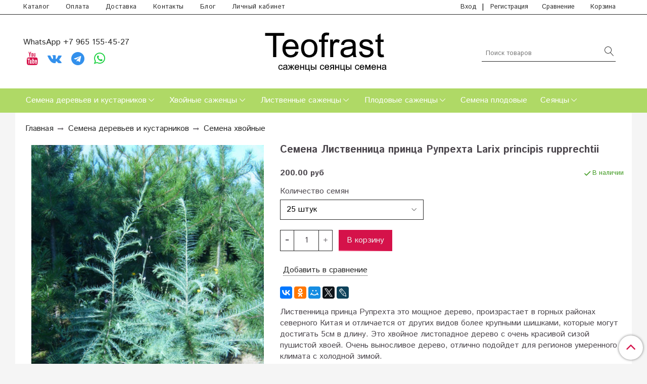

--- FILE ---
content_type: text/html; charset=utf-8
request_url: https://teofrast.ru/product/listvennitsa-printsa-ruprehta-larix-rrincipis-rupprechtii-kupit-semena-pochtoy
body_size: 15912
content:
<!DOCTYPE html>
<html>
  <head><meta data-config="{&quot;product_id&quot;:167251648}" name="page-config" content="" /><meta data-config="{&quot;money_with_currency_format&quot;:{&quot;delimiter&quot;:&quot;&quot;,&quot;separator&quot;:&quot;.&quot;,&quot;format&quot;:&quot;%n %u&quot;,&quot;unit&quot;:&quot;руб&quot;,&quot;show_price_without_cents&quot;:0},&quot;currency_code&quot;:&quot;RUR&quot;,&quot;currency_iso_code&quot;:&quot;RUB&quot;,&quot;default_currency&quot;:{&quot;title&quot;:&quot;Российский рубль&quot;,&quot;code&quot;:&quot;RUR&quot;,&quot;rate&quot;:1.0,&quot;format_string&quot;:&quot;%n %u&quot;,&quot;unit&quot;:&quot;руб&quot;,&quot;price_separator&quot;:null,&quot;is_default&quot;:true,&quot;price_delimiter&quot;:null,&quot;show_price_with_delimiter&quot;:null,&quot;show_price_without_cents&quot;:null},&quot;facebook&quot;:{&quot;pixelActive&quot;:false,&quot;currency_code&quot;:&quot;RUB&quot;,&quot;use_variants&quot;:null},&quot;vk&quot;:{&quot;pixel_active&quot;:null,&quot;price_list_id&quot;:null},&quot;new_ya_metrika&quot;:true,&quot;ecommerce_data_container&quot;:&quot;dataLayer&quot;,&quot;common_js_version&quot;:&quot;v2&quot;,&quot;vue_ui_version&quot;:null,&quot;feedback_captcha_enabled&quot;:&quot;1&quot;,&quot;account_id&quot;:716049,&quot;hide_items_out_of_stock&quot;:false,&quot;forbid_order_over_existing&quot;:true,&quot;minimum_items_price&quot;:null,&quot;enable_comparison&quot;:true,&quot;locale&quot;:&quot;ru&quot;,&quot;client_group&quot;:null,&quot;consent_to_personal_data&quot;:{&quot;active&quot;:false,&quot;obligatory&quot;:true,&quot;description&quot;:&quot;Настоящим подтверждаю, что я ознакомлен и согласен с условиями \u003ca href=&#39;/page/oferta&#39; target=&#39;blank&#39;\u003eоферты и политики конфиденциальности\u003c/a\u003e.&quot;},&quot;recaptcha_key&quot;:&quot;6LfXhUEmAAAAAOGNQm5_a2Ach-HWlFKD3Sq7vfFj&quot;,&quot;recaptcha_key_v3&quot;:&quot;6LcZi0EmAAAAAPNov8uGBKSHCvBArp9oO15qAhXa&quot;,&quot;yandex_captcha_key&quot;:&quot;ysc1_ec1ApqrRlTZTXotpTnO8PmXe2ISPHxsd9MO3y0rye822b9d2&quot;,&quot;checkout_float_order_content_block&quot;:false,&quot;available_products_characteristics_ids&quot;:null,&quot;sber_id_app_id&quot;:&quot;5b5a3c11-72e5-4871-8649-4cdbab3ba9a4&quot;,&quot;theme_generation&quot;:2,&quot;quick_checkout_captcha_enabled&quot;:false,&quot;max_order_lines_count&quot;:500,&quot;sber_bnpl_min_amount&quot;:1000,&quot;sber_bnpl_max_amount&quot;:150000,&quot;counter_settings&quot;:{&quot;data_layer_name&quot;:&quot;dataLayer&quot;,&quot;new_counters_setup&quot;:false,&quot;add_to_cart_event&quot;:true,&quot;remove_from_cart_event&quot;:true,&quot;add_to_wishlist_event&quot;:true},&quot;site_setting&quot;:{&quot;show_cart_button&quot;:true,&quot;show_service_button&quot;:false,&quot;show_marketplace_button&quot;:false,&quot;show_quick_checkout_button&quot;:false},&quot;warehouses&quot;:[],&quot;captcha_type&quot;:&quot;google&quot;,&quot;human_readable_urls&quot;:false}" name="shop-config" content="" /><meta name='js-evnvironment' content='production' /><meta name='default-locale' content='ru' /><meta name='insales-redefined-api-methods' content="[]" /><script src="/packs/js/shop_bundle-2b0004e7d539ecb78a46.js"></script><script type="text/javascript" src="https://static.insales-cdn.com/assets/common-js/common.v2.25.28.js"></script><script type="text/javascript" src="https://static.insales-cdn.com/assets/static-versioned/v3.72/static/libs/lodash/4.17.21/lodash.min.js"></script>
<!--InsalesCounter -->
<script type="text/javascript">
(function() {
  if (typeof window.__insalesCounterId !== 'undefined') {
    return;
  }

  try {
    Object.defineProperty(window, '__insalesCounterId', {
      value: 716049,
      writable: true,
      configurable: true
    });
  } catch (e) {
    console.error('InsalesCounter: Failed to define property, using fallback:', e);
    window.__insalesCounterId = 716049;
  }

  if (typeof window.__insalesCounterId === 'undefined') {
    console.error('InsalesCounter: Failed to set counter ID');
    return;
  }

  let script = document.createElement('script');
  script.async = true;
  script.src = '/javascripts/insales_counter.js?7';
  let firstScript = document.getElementsByTagName('script')[0];
  firstScript.parentNode.insertBefore(script, firstScript);
})();
</script>
<!-- /InsalesCounter -->

    <!-- meta -->
<meta charset="UTF-8" />



<meta name="keywords" content="Купить семена Лиственница принца Рупрехта  по почте 🌲"/>



  



  <title>
    
    
        Купить семена Лиственница принца Рупрехта  по почте 🌲
    
  </title>











  <meta name="description" content="Лиственница Рупрехта в интернет-магазине оптом и в розницу по низким ценам. Семена и саженцы деревьев и кустарников по низким ценам, с доставкой по России."/>








<meta name="robots" content="index,follow" />
<meta http-equiv="X-UA-Compatible" content="IE=edge,chrome=1" />
<meta name="viewport" content="width=device-width, initial-scale=1.0" />
<meta name="SKYPE_TOOLBAR" content="SKYPE_TOOLBAR_PARSER_COMPATIBLE" />










<meta name="handle" content="[]"/ data-current-collection="[]"


>

<style>
  .menu:not(.insales-menu--loaded) {
    display: flex;
    list-style: none;
    margin-left: 0;
    padding-left: 0;
    box-shadow: none;
    width: auto;
    background: transparent;
    flex-direction: row;
    flex-wrap: wrap;
  }

  .menu:not(.insales-menu--loaded) .menu-link {
    display: block;
  }

  .menu:not(.insales-menu--loaded) .menu,
  .menu:not(.insales-menu--loaded) .menu-marker,
  .menu:not(.insales-menu--loaded) .menu-icon {
    display: none;
  }
</style>







<!-- canonical url-->

  <link rel="canonical" href="https://teofrast.ru/product/listvennitsa-printsa-ruprehta-larix-rrincipis-rupprechtii-kupit-semena-pochtoy"/>


<!-- rss feed-->



<!-- Продукт -->
    <meta property="og:title" content="Семена Лиственница принца Рупрехта Larix рrincipis rupprechtii" />
    <meta property="og:type" content="website" />
    <meta property="og:url" content="https://teofrast.ru/product/listvennitsa-printsa-ruprehta-larix-rrincipis-rupprechtii-kupit-semena-pochtoy" />

    
      <meta property="og:image" content="https://static.insales-cdn.com/images/products/1/98/278208610/Лиственница-Принца-Рупрехта-larix-principis-rupprechtii-768x1024.jpg" />
    






<!-- icons-->
<link rel="icon" type="image/x-icon" sizes="16x16" href="https://static.insales-cdn.com/assets/1/1459/6645171/1743070804/favicon.ico" />
<link rel="stylesheet" type="text/css"  href="https://static.insales-cdn.com/assets/1/1459/6645171/1743070804/jquery.fancybox.min.css" />



    
  
  <link href="//fonts.googleapis.com/css?family=Istok+Web:300,400,700&subset=cyrillic,latin" rel="stylesheet" />




<link href="//maxcdn.bootstrapcdn.com/font-awesome/4.7.0/css/font-awesome.min.css" rel="stylesheet" />


<link href="https://static.insales-cdn.com/assets/1/1459/6645171/1743070804/theme.css" rel="stylesheet" type="text/css" />

  <meta name='product-id' content='167251648' />
</head>

  <body class="fhg-body">
<!-- Yandex.Metrika counter -->
<script type="text/javascript" >
   (function(m,e,t,r,i,k,a){m[i]=m[i]||function(){(m[i].a=m[i].a||[]).push(arguments)};
   m[i].l=1*new Date();k=e.createElement(t),a=e.getElementsByTagName(t)[0],k.async=1,k.src=r,a.parentNode.insertBefore(k,a)})
   (window, document, "script", "https://mc.yandex.ru/metrika/tag.js", "ym");

   ym(56959402, "init", {
        webvisor:true,
        ecommerce:dataLayer,
        clickmap:true,
        trackLinks:true,
        accurateTrackBounce:true
   });
</script>
<script type="text/javascript">
  window.dataLayer = window.dataLayer || [];
  window.dataLayer.push({"ecommerce":{"currencyCode":"RUB","detail":{"products":[{"id":167251648,"name":"Семена Лиственница принца Рупрехта Larix рrincipis rupprechtii","category":"Каталог/Семена деревьев и кустарников","price":100.0}]}}});
</script>
<noscript><div><img src="https://mc.yandex.ru/watch/56959402" style="position:absolute; left:-9999px;" alt="" /></div></noscript>
<!-- /Yandex.Metrika counter -->


    <div class="body-wrapper">

      <noscript>
<div class="njs-alert-overlay">
  <div class="njs-alert-wrapper">
    <div class="njs-alert">
      <p>Включите в вашем браузере JavaScript!</p>
    </div>
  </div>
</div>
</noscript>


      <div class="top-panel-wrapper">
        <div class="container">
          <div class="top-panel row js-top-panel-fixed">
  <div class="top-menu-wrapper hidden-sm cell-8">
  <div class="main-menu ">
    








  <ul class="main-menu menu level-1" data-menu-id="main-menu">
    
    

      

      <li class="main-menu-item menu-item">
        <div class="main-menu-item-controls menu-item-controls">
          

          <a href="/collection/all" class="main-menu-link menu-link" data-menu-link-source="menu" data-menu-link-current="no">
            Каталог
          </a>
        </div>
      </li>

    

      

      <li class="main-menu-item menu-item">
        <div class="main-menu-item-controls menu-item-controls">
          

          <a href="/page/payment" class="main-menu-link menu-link" data-menu-link-source="menu" data-menu-link-current="no">
            Оплата
          </a>
        </div>
      </li>

    

      

      <li class="main-menu-item menu-item">
        <div class="main-menu-item-controls menu-item-controls">
          

          <a href="/page/delivery" class="main-menu-link menu-link" data-menu-link-source="menu" data-menu-link-current="no">
            Доставка
          </a>
        </div>
      </li>

    

      

      <li class="main-menu-item menu-item">
        <div class="main-menu-item-controls menu-item-controls">
          

          <a href="/page/contacts" class="main-menu-link menu-link" data-menu-link-source="menu" data-menu-link-current="no">
            Контакты
          </a>
        </div>
      </li>

    

      

      <li class="main-menu-item menu-item">
        <div class="main-menu-item-controls menu-item-controls">
          

          <a href="/blogs/blog" class="main-menu-link menu-link" data-menu-link-source="menu" data-menu-link-current="no">
            Блог
          </a>
        </div>
      </li>

    

      

      <li class="main-menu-item menu-item">
        <div class="main-menu-item-controls menu-item-controls">
          

          <a href="/client_account/login" class="main-menu-link menu-link" data-menu-link-source="menu" data-menu-link-current="no">
            Личный кабинет
          </a>
        </div>
      </li>

    
  </ul>

  










  </div>
  </div>
  <div class="top-menu-wrapper cell- hidden shown-sm">
    <button type="button" class="top-panel-open-sidebar button js-open-sidebar"></button>
  </div>

  <div class="top-menu-icons-block collapse-block hidden shown-flex-md cell-">
    <div class="contacts-top-menu hidden shown-md">
    

      <button type="button" class="contacts-icon js-open-contacts"></button>

    
      <div class="contacts-top-menu-block cell-12 hidden">
        <div class="header-block js-contacts-header cell- ">

		
          <div class="phone text-left ">
            
                <span class="">
                  <p><a class="header__social-link-wa" rel="noopener noreferrer" href="https://wa.me/79651554527" target="_blank">WhatsApp +7 965 155-45-27</a></p>
                </span>

            
                        
          </div>
                  <div class="header__social-links">
            <a class="header__social-link-youtube" href="https://www.youtube.com/channel/UCvhI9jTwikmu_RH-4tL9Agw" target="_blank" rel="noopener noreferrer"><i class="fa fa-youtube"></i></a>
            <a class="header__social-link-instagram" href="https://www.instagram.com/teo_frast/" target="_blank" rel="noopener noreferrer"><i class="fa fa-instagram"></i></a>
            <a class="header__social-link-telegram" href="https://t.me/teofrastMARKET" target="_blank" rel="noopener noreferrer"><i class="fa fa-telegram"></i></a>
            <a class="header__social-link-envelope" href="mailto:info@teofrast.ru" target="_blank" rel="noopener noreferrer"><i class="fa fa-envelope"></i></a>
          </div>

        </div>

      </div>
    </div>

    <div class="hidden shown-md">
      <button type="button" class="top-panel-open-search button js-open-search-panel "></button>
    </div>

    
      <div class="compares-widget is-top-panel cell- hidden shown-md">
        <a href="/compares" class="compares-widget-link"  title="Сравнение">
          <div class="compare-widget-caption is-top-panel">
            <span class="compare-widget-icon-header"></span>
            <span class="compares-widget-count is-top-panel js-compares-widget-count"></span>
          </div>
        </a>
      </div>
    

    <div class="shopcart-widget-wrapper is-top-panel cell-  hidden shown-md">
      
<div class="shopcart-widget is-top-panel ">
  <a href="/cart_items " title="Корзина" class="shopcart-widget-link ">
    <span class="shopcart-widget-icon">
        <span class="shopcart-widget-count js-shopcart-widget-count is-top-panel" ></span>
    </span>
    <span class="shopcart-widget-data">
      <span class="shopcart-widget-caption">
      Корзина
      </span>

      <span class="shopcart-widget-amount js-shopcart-widget-amount hidden-md"></span>
    </span>
  </a>

</div>




    </div>
  </div>

    <div class="top-menu-block  hidden-md cell-4">
      
      <a class="client-account-link" href="/client_account/login">
        <span>Вход</span>
      </a>|
      <a class="client-account-link" href="/client_account/contacts/new">
        <span>Регистрация</span>
      </a>

      
      
        <div class="compares-widget  ">
          <a href="/compares" class="compares-widget-link" title="Сравнение">
              <span class="compare-widget-icon-header">Сравнение</span>
              <span class="compares-widget-count js-compares-widget-count"></span>
          </a>
        </div>
      

      <div class="shopcart-widget-wrapper  hidden-sm">
        <div class="shopcart-widget in-header">
          <a href="/cart_items " title="Корзина" class="shopcart-widget-link ">
              <span class="shopcart-widget-caption"> Корзина</span>
              <span class="shopcart-widget-count js-shopcart-widget-count"></span>
          </a>
          </div>
      </div>
    </div>

</div>

<script type="text/javascript">
(function(){
    var _backcallForm = {
      form: {
        classes: 'is-backcall',
      },
      fields: [
        {
          title: 'Имя',
          name: 'content',
          required: true,
          type: "hidden",
          value: "Сообщение отправлено через форму 'Обратный звонок'"
        },
        {
          type: 'hidden',
          name: 'subject',
          value: 'Обратный звонок'
        },
        {
          title: 'Имя',
          name: 'from',
          required: true,
          type: "hidden",
          value: "info@teofrast.ru"
        },
        {
          title: 'Имя',
          name: 'name'
        },
        {
          title: 'Телефон',
          name: 'phone',
          required: true
        },
      ],

      sendTo: Shop.sendMessage,
      onValid: function () {},
    };

  $(document).on('click', '.js-backcall-toggle', function (event) {
    event.preventDefault();

    alertify.modal({
      formDefination: _backcallForm
    }).set('title', 'Обратный звонок' );
  });
}());

</script>

        </div>
      </div>

      <div class=" header-wrapper">
        <header class="header container">
  <div class="header-inner row flex-between flex-center-sm flex-middle ">
    <div class="left-blocks cell-">
      <div class="left-blocks-inner row flex-middle">

        <div class="header-block js-contacts-header cell-4 hidden-md ">

          
          <div class="phone text-left text-center-sm hidden-sm">
            
            <span class="editor">
              <p><a class="header__social-link-wa" rel="noopener noreferrer" href="https://wa.me/79651554527" target="_blank">WhatsApp +7 965 155-45-27</a></p>
            </span>

            
          </div>
          <div class="header__social-links">
            <a class="header__social-link-youtube" href="https://www.youtube.com/channel/UCvhI9jTwikmu_RH-4tL9Agw" target="_blank" rel="noopener noreferrer"><i class="fa fa-youtube"></i></a>
            <a class="header__social-link-telegram" href="https://vk.com/teofrastmarket" target="_blank" rel="noopener noreferrer"><i class="fa fa-vk"></i></a>
            <a class="header__social-link-telegram" href="https://t.me/teofrastMARKET" target="_blank" rel="noopener noreferrer"><i class="fa fa-telegram"></i></a>
            <a class="header__social-link-whatsapp" href="https://chat.whatsapp.com/K3HewCP9M198D5bsEn8Vd0" target="_blank" rel="noopener noreferrer"><i class="fa fa-whatsapp"></i></a>
          </div>

        </div>

        <div class="logotype-wrapper cell-8  cell-12-md ">
          <div class="logotype text-center-sm">
            
            <a title="teofrast" href="/" class="logotype-link">
              
              <img src="https://static.insales-cdn.com/assets/1/1459/6645171/1743070804/logotype.jpg" class="logotype-image" alt="teofrast" title="teofrast" />
              
            </a>
          </div>
        </div>



      </div>
      <div class="cell-3 hidden-md">
        <form class="search-widget in-header " action="/search" method="get">
  <input type="text"
          name="q"
          class="search-widget-field"
          value=""
          placeholder="Поиск товаров"
  >

</input>
<button type="submit" class="search-widget-button button is-widget-submit">
  
</button>

  

</form>



      </div>
    </div>

  </div>

</header>






      </div>
      <div class="catalog-menu-wrapper hidden-sm">


          

        <div class="catalog-menu-inner container">
          









  
    
    

    <ul class="catalog-menu menu level-1" data-menu-id="catalog-menu">

      

        
        
        

        
        

        
        

        

          

          

          <li class="catalog-menu-item menu-item level-1">
            <div class="catalog-menu-item-controls menu-item-controls level-1">

              

              <a href="/collection/semena-dereviev-i-kustarnikov-optom-i-v-roznicu" class="catalog-menu-link menu-link level-1" data-menu-link="semena-dereviev-i-kustarnikov-optom-i-v-roznicu" data-menu-link-source="collection">
                Семена деревьев и кустарников
              </a>

              
                <button class="catalog-menu-marker menu-marker" type="button"></button>
              
            </div>

            
              <ul class="catalog-menu menu">
            

            

          

          

        

      

        
        
        

        
        

        
        

        

          

          

          <li class="catalog-menu-item menu-item level-1">
            <div class="catalog-menu-item-controls menu-item-controls level-1">

              

              <a href="/collection/semena-derevev-hvoynye-optom-i-v-roznicu" class="catalog-menu-link menu-link level-1" data-menu-link="semena-derevev-hvoynye-optom-i-v-roznicu" data-menu-link-source="collection">
                Семена хвойные
              </a>

              
            </div>

            

            

          
            </li>
          

          

        

      

        
        
        

        
        

        
        

        

          

          

          <li class="catalog-menu-item menu-item level-1">
            <div class="catalog-menu-item-controls menu-item-controls level-1">

              

              <a href="/collection/semena-derevev-listvennye-optom-i-v-roznicu" class="catalog-menu-link menu-link level-1" data-menu-link="semena-derevev-listvennye-optom-i-v-roznicu" data-menu-link-source="collection">
                Семена лиственные
              </a>

              
            </div>

            

            

          
            </li>
          

          

        

      

        
        
        

        
        

        
        

        

          

          
            
              

              </ul>
            

            </li>
          

          <li class="catalog-menu-item menu-item level-1">
            <div class="catalog-menu-item-controls menu-item-controls level-1">

              

              <a href="/collection/hvoynye-zks-optom-i-v-roznicu" class="catalog-menu-link menu-link level-1" data-menu-link="hvoynye-zks-optom-i-v-roznicu" data-menu-link-source="collection">
                Хвойные саженцы
              </a>

              
                <button class="catalog-menu-marker menu-marker" type="button"></button>
              
            </div>

            
              <ul class="catalog-menu menu">
            

            

          

          

        

      

        
        
        

        
        

        
        

        

          

          

          <li class="catalog-menu-item menu-item level-1">
            <div class="catalog-menu-item-controls menu-item-controls level-1">

              

              <a href="/collection/hvoynye-sortovye-zks-optom-i-v-roznicu" class="catalog-menu-link menu-link level-1" data-menu-link="hvoynye-sortovye-zks-optom-i-v-roznicu" data-menu-link-source="collection">
                Хвойные сортовые
              </a>

              
                <button class="catalog-menu-marker menu-marker" type="button"></button>
              
            </div>

            
              <ul class="catalog-menu menu">
            

            

          

          

        

      

        
        
        

        
        

        
        

        

          

          

          <li class="catalog-menu-item menu-item level-1">
            <div class="catalog-menu-item-controls menu-item-controls level-1">

              

              <a href="/collection/el-sortovaya-privitaya-zks-optom-i-v-roznicu" class="catalog-menu-link menu-link level-1" data-menu-link="el-sortovaya-privitaya-zks-optom-i-v-roznicu" data-menu-link-source="collection">
                Ель сортовая
              </a>

              
            </div>

            

            

          
            </li>
          

          

        

      

        
        
        

        
        

        
        

        

          

          

          <li class="catalog-menu-item menu-item level-1">
            <div class="catalog-menu-item-controls menu-item-controls level-1">

              

              <a href="/collection/kedr-sortovoyi-privitoy-zks-optom-i-v-roznicu" class="catalog-menu-link menu-link level-1" data-menu-link="kedr-sortovoyi-privitoy-zks-optom-i-v-roznicu" data-menu-link-source="collection">
                Кедр сортовой
              </a>

              
            </div>

            

            

          
            </li>
          

          

        

      

        
        
        

        
        

        
        

        

          

          

          <li class="catalog-menu-item menu-item level-1">
            <div class="catalog-menu-item-controls menu-item-controls level-1">

              

              <a href="/collection/pihta-sortovaya-zks-optom-i-v-roznicu" class="catalog-menu-link menu-link level-1" data-menu-link="pihta-sortovaya-zks-optom-i-v-roznicu" data-menu-link-source="collection">
                Пихта сортовая
              </a>

              
            </div>

            

            

          
            </li>
          

          

        

      

        
        
        

        
        

        
        

        

          

          

          <li class="catalog-menu-item menu-item level-1">
            <div class="catalog-menu-item-controls menu-item-controls level-1">

              

              <a href="/collection/sekvoyya-zks-optom-i-v-roznicu" class="catalog-menu-link menu-link level-1" data-menu-link="sekvoyya-zks-optom-i-v-roznicu" data-menu-link-source="collection">
                Секвойя
              </a>

              
            </div>

            

            

          
            </li>
          

          

        

      

        
        
        

        
        

        
        

        

          

          

          <li class="catalog-menu-item menu-item level-1">
            <div class="catalog-menu-item-controls menu-item-controls level-1">

              

              <a href="/collection/sosna-sortovayai-privitaya-zks-optom-i-v-roznicu" class="catalog-menu-link menu-link level-1" data-menu-link="sosna-sortovayai-privitaya-zks-optom-i-v-roznicu" data-menu-link-source="collection">
                Сосна сортовая
              </a>

              
            </div>

            

            

          
            </li>
          

          

        

      

        
        
        

        
        

        
        

        

          

          

          <li class="catalog-menu-item menu-item level-1">
            <div class="catalog-menu-item-controls menu-item-controls level-1">

              

              <a href="/collection/tuya-sortovaya-zks-optom-i-v-roznicu" class="catalog-menu-link menu-link level-1" data-menu-link="tuya-sortovaya-zks-optom-i-v-roznicu" data-menu-link-source="collection">
                Туя сортовая
              </a>

              
            </div>

            

            

          
            </li>
          

          

        

      

        
        
        

        
        

        
        

        

          

          

          <li class="catalog-menu-item menu-item level-1">
            <div class="catalog-menu-item-controls menu-item-controls level-1">

              

              <a href="/collection/prochie-hvoynye-sortovye-zks-optom-i-v-roznicu" class="catalog-menu-link menu-link level-1" data-menu-link="prochie-hvoynye-sortovye-zks-optom-i-v-roznicu" data-menu-link-source="collection">
                Прочие
              </a>

              
            </div>

            

            

          
            </li>
          

          

        

      

        
        
        

        
        

        
        

        

          

          
            
              

              </ul>
            

            </li>
          

          <li class="catalog-menu-item menu-item level-1">
            <div class="catalog-menu-item-controls menu-item-controls level-1">

              

              <a href="/collection/hvoynye-vidovye-zks-optom-i-v-roznicu" class="catalog-menu-link menu-link level-1" data-menu-link="hvoynye-vidovye-zks-optom-i-v-roznicu" data-menu-link-source="collection">
                Хвойные видовые
              </a>

              
                <button class="catalog-menu-marker menu-marker" type="button"></button>
              
            </div>

            
              <ul class="catalog-menu menu">
            

            

          

          

        

      

        
        
        

        
        

        
        

        

          

          

          <li class="catalog-menu-item menu-item level-1">
            <div class="catalog-menu-item-controls menu-item-controls level-1">

              

              <a href="/collection/el-vidovaya-zks-optom-i-v-roznicu" class="catalog-menu-link menu-link level-1" data-menu-link="el-vidovaya-zks-optom-i-v-roznicu" data-menu-link-source="collection">
                Ель
              </a>

              
            </div>

            

            

          
            </li>
          

          

        

      

        
        
        

        
        

        
        

        

          

          

          <li class="catalog-menu-item menu-item level-1">
            <div class="catalog-menu-item-controls menu-item-controls level-1">

              

              <a href="/collection/kedr-vidovoy-zks-optom-i-v-roznicu" class="catalog-menu-link menu-link level-1" data-menu-link="kedr-vidovoy-zks-optom-i-v-roznicu" data-menu-link-source="collection">
                Сосна кедровая
              </a>

              
            </div>

            

            

          
            </li>
          

          

        

      

        
        
        

        
        

        
        

        

          

          

          <li class="catalog-menu-item menu-item level-1">
            <div class="catalog-menu-item-controls menu-item-controls level-1">

              

              <a href="/collection/mozhzhevelnik-vidovoy-zks-optom-i-v-roznicu" class="catalog-menu-link menu-link level-1" data-menu-link="mozhzhevelnik-vidovoy-zks-optom-i-v-roznicu" data-menu-link-source="collection">
                Можжевельник
              </a>

              
            </div>

            

            

          
            </li>
          

          

        

      

        
        
        

        
        

        
        

        

          

          

          <li class="catalog-menu-item menu-item level-1">
            <div class="catalog-menu-item-controls menu-item-controls level-1">

              

              <a href="/collection/pihta-vidovaya-zks-optom-i-v-roznicu" class="catalog-menu-link menu-link level-1" data-menu-link="pihta-vidovaya-zks-optom-i-v-roznicu" data-menu-link-source="collection">
                Пихта
              </a>

              
            </div>

            

            

          
            </li>
          

          

        

      

        
        
        

        
        

        
        

        

          

          

          <li class="catalog-menu-item menu-item level-1">
            <div class="catalog-menu-item-controls menu-item-controls level-1">

              

              <a href="/collection/sekvoyya-sazhency-zks-optom-i-v-roznicu" class="catalog-menu-link menu-link level-1" data-menu-link="sekvoyya-sazhency-zks-optom-i-v-roznicu" data-menu-link-source="collection">
                Секвойя
              </a>

              
            </div>

            

            

          
            </li>
          

          

        

      

        
        
        

        
        

        
        

        

          

          

          <li class="catalog-menu-item menu-item level-1">
            <div class="catalog-menu-item-controls menu-item-controls level-1">

              

              <a href="/collection/sosna-vidovaya-sazhency-zks-optom-i-v-roznicu" class="catalog-menu-link menu-link level-1" data-menu-link="sosna-vidovaya-sazhency-zks-optom-i-v-roznicu" data-menu-link-source="collection">
                Сосна
              </a>

              
            </div>

            

            

          
            </li>
          

          

        

      

        
        
        

        
        

        
        

        

          

          

          <li class="catalog-menu-item menu-item level-1">
            <div class="catalog-menu-item-controls menu-item-controls level-1">

              

              <a href="/collection/tuya-vidovaya-sazhency-zks-optom-i-v-roznicu" class="catalog-menu-link menu-link level-1" data-menu-link="tuya-vidovaya-sazhency-zks-optom-i-v-roznicu" data-menu-link-source="collection">
                Туя
              </a>

              
            </div>

            

            

          
            </li>
          

          

        

      

        
        
        

        
        

        
        

        

          

          

          <li class="catalog-menu-item menu-item level-1">
            <div class="catalog-menu-item-controls menu-item-controls level-1">

              

              <a href="/collection/prochie-sazhency-zks-optom-i-v-roznicu" class="catalog-menu-link menu-link level-1" data-menu-link="prochie-sazhency-zks-optom-i-v-roznicu" data-menu-link-source="collection">
                Прочие
              </a>

              
            </div>

            

            

          
            </li>
          

          

        

      

        
        
        

        
        

        
        

        

          

          
            
              

              </ul>
            
              
                </li>
              

              </ul>
            

            </li>
          

          <li class="catalog-menu-item menu-item level-1">
            <div class="catalog-menu-item-controls menu-item-controls level-1">

              

              <a href="/collection/dekorativnye-rasteniya-zks-optom-i-v-roznicu" class="catalog-menu-link menu-link level-1" data-menu-link="dekorativnye-rasteniya-zks-optom-i-v-roznicu" data-menu-link-source="collection">
                Лиственные саженцы
              </a>

              
                <button class="catalog-menu-marker menu-marker" type="button"></button>
              
            </div>

            
              <ul class="catalog-menu menu">
            

            

          

          

        

      

        
        
        

        
        

        
        

        

          

          

          <li class="catalog-menu-item menu-item level-1">
            <div class="catalog-menu-item-controls menu-item-controls level-1">

              

              <a href="/collection/redkie-i-ekzoticheskie-rasteniya-prc-optom-i-v-roznicu" class="catalog-menu-link menu-link level-1" data-menu-link="redkie-i-ekzoticheskie-rasteniya-prc-optom-i-v-roznicu" data-menu-link-source="collection">
                Редкие и экзотические
              </a>

              
            </div>

            

            

          
            </li>
          

          

        

      

        
        
        

        
        

        
        

        

          

          

          <li class="catalog-menu-item menu-item level-1">
            <div class="catalog-menu-item-controls menu-item-controls level-1">

              

              <a href="/collection/beresklet-zks-optom-i-v-roznicu" class="catalog-menu-link menu-link level-1" data-menu-link="beresklet-zks-optom-i-v-roznicu" data-menu-link-source="collection">
                Бересклет
              </a>

              
            </div>

            

            

          
            </li>
          

          

        

      

        
        
        

        
        

        
        

        

          

          

          <li class="catalog-menu-item menu-item level-1">
            <div class="catalog-menu-item-controls menu-item-controls level-1">

              

              <a href="/collection/bereza-sazhency-zks-optom-i-v-roznicu" class="catalog-menu-link menu-link level-1" data-menu-link="bereza-sazhency-zks-optom-i-v-roznicu" data-menu-link-source="collection">
                Береза
              </a>

              
            </div>

            

            

          
            </li>
          

          

        

      

        
        
        

        
        

        
        

        

          

          

          <li class="catalog-menu-item menu-item level-1">
            <div class="catalog-menu-item-controls menu-item-controls level-1">

              

              <a href="/collection/buk-sazhency-zks-optom-i-v-roznicu" class="catalog-menu-link menu-link level-1" data-menu-link="buk-sazhency-zks-optom-i-v-roznicu" data-menu-link-source="collection">
                Бук
              </a>

              
            </div>

            

            

          
            </li>
          

          

        

      

        
        
        

        
        

        
        

        

          

          

          <li class="catalog-menu-item menu-item level-1">
            <div class="catalog-menu-item-controls menu-item-controls level-1">

              

              <a href="/collection/vereskovye-sazhency-zks-optom-i-v-roznicu" class="catalog-menu-link menu-link level-1" data-menu-link="vereskovye-sazhency-zks-optom-i-v-roznicu" data-menu-link-source="collection">
                Вересковые
              </a>

              
                <button class="catalog-menu-marker menu-marker" type="button"></button>
              
            </div>

            
              <ul class="catalog-menu menu">
            

            

          

          

        

      

        
        
        

        
        

        
        

        

          

          

          <li class="catalog-menu-item menu-item level-1">
            <div class="catalog-menu-item-controls menu-item-controls level-1">

              

              <a href="/collection/azaliya-sazhency-zks-optom-i-v-roznicu" class="catalog-menu-link menu-link level-1" data-menu-link="azaliya-sazhency-zks-optom-i-v-roznicu" data-menu-link-source="collection">
                Азалия
              </a>

              
            </div>

            

            

          
            </li>
          

          

        

      

        
        
        

        
        

        
        

        

          

          

          <li class="catalog-menu-item menu-item level-1">
            <div class="catalog-menu-item-controls menu-item-controls level-1">

              

              <a href="/collection/rododendron-sazhency-zks-optom-i-v-roznicu" class="catalog-menu-link menu-link level-1" data-menu-link="rododendron-sazhency-zks-optom-i-v-roznicu" data-menu-link-source="collection">
                Рододендрон
              </a>

              
            </div>

            

            

          
            </li>
          

          

        

      

        
        
        

        
        

        
        

        

          

          
            
              

              </ul>
            

            </li>
          

          <li class="catalog-menu-item menu-item level-1">
            <div class="catalog-menu-item-controls menu-item-controls level-1">

              

              <a href="/collection/vishnya-dekorativnaya-sazhency-zks-optom-i-v-roznicu" class="catalog-menu-link menu-link level-1" data-menu-link="vishnya-dekorativnaya-sazhency-zks-optom-i-v-roznicu" data-menu-link-source="collection">
                Вишня декоративная
              </a>

              
            </div>

            

            

          
            </li>
          

          

        

      

        
        
        

        
        

        
        

        

          

          

          <li class="catalog-menu-item menu-item level-1">
            <div class="catalog-menu-item-controls menu-item-controls level-1">

              

              <a href="/collection/ginkgo-sazhency-zks-optom-i-v-roznicu" class="catalog-menu-link menu-link level-1" data-menu-link="ginkgo-sazhency-zks-optom-i-v-roznicu" data-menu-link-source="collection">
                Гинкго
              </a>

              
            </div>

            

            

          
            </li>
          

          

        

      

        
        
        

        
        

        
        

        

          

          

          <li class="catalog-menu-item menu-item level-1">
            <div class="catalog-menu-item-controls menu-item-controls level-1">

              

              <a href="/collection/gortenziya-sazhency-zks-optom-i-v-roznicu" class="catalog-menu-link menu-link level-1" data-menu-link="gortenziya-sazhency-zks-optom-i-v-roznicu" data-menu-link-source="collection">
                Гортензия
              </a>

              
            </div>

            

            

          
            </li>
          

          

        

      

        
        
        

        
        

        
        

        

          

          

          <li class="catalog-menu-item menu-item level-1">
            <div class="catalog-menu-item-controls menu-item-controls level-1">

              

              <a href="/collection/grab-sazhency-zks-optom-i-v-roznicu" class="catalog-menu-link menu-link level-1" data-menu-link="grab-sazhency-zks-optom-i-v-roznicu" data-menu-link-source="collection">
                Граб
              </a>

              
            </div>

            

            

          
            </li>
          

          

        

      

        
        
        

        
        

        
        

        

          

          

          <li class="catalog-menu-item menu-item level-1">
            <div class="catalog-menu-item-controls menu-item-controls level-1">

              

              <a href="/collection/derevya-sazhency-zks-optom-i-v-roznicu" class="catalog-menu-link menu-link level-1" data-menu-link="derevya-sazhency-zks-optom-i-v-roznicu" data-menu-link-source="collection">
                Деревья
              </a>

              
            </div>

            

            

          
            </li>
          

          

        

      

        
        
        

        
        

        
        

        

          

          

          <li class="catalog-menu-item menu-item level-1">
            <div class="catalog-menu-item-controls menu-item-controls level-1">

              

              <a href="/collection/dub-sazhency-zks-optom-i-v-roznicu" class="catalog-menu-link menu-link level-1" data-menu-link="dub-sazhency-zks-optom-i-v-roznicu" data-menu-link-source="collection">
                Дуб
              </a>

              
            </div>

            

            

          
            </li>
          

          

        

      

        
        
        

        
        

        
        

        

          

          

          <li class="catalog-menu-item menu-item level-1">
            <div class="catalog-menu-item-controls menu-item-controls level-1">

              

              <a href="/collection/iva-sazhency-zks-optom-i-v-roznicu" class="catalog-menu-link menu-link level-1" data-menu-link="iva-sazhency-zks-optom-i-v-roznicu" data-menu-link-source="collection">
                Ива
              </a>

              
            </div>

            

            

          
            </li>
          

          

        

      

        
        
        

        
        

        
        

        

          

          

          <li class="catalog-menu-item menu-item level-1">
            <div class="catalog-menu-item-controls menu-item-controls level-1">

              

              <a href="/collection/klen-sazhency-zks-optom-i-v-roznicu" class="catalog-menu-link menu-link level-1" data-menu-link="klen-sazhency-zks-optom-i-v-roznicu" data-menu-link-source="collection">
                Клен
              </a>

              
            </div>

            

            

          
            </li>
          

          

        

      

        
        
        

        
        

        
        

        

          

          

          <li class="catalog-menu-item menu-item level-1">
            <div class="catalog-menu-item-controls menu-item-controls level-1">

              

              <a href="/collection/kustarniki-sazhency-zks-optom-i-v-roznicu" class="catalog-menu-link menu-link level-1" data-menu-link="kustarniki-sazhency-zks-optom-i-v-roznicu" data-menu-link-source="collection">
                Кустарники
              </a>

              
            </div>

            

            

          
            </li>
          

          

        

      

        
        
        

        
        

        
        

        

          

          

          <li class="catalog-menu-item menu-item level-1">
            <div class="catalog-menu-item-controls menu-item-controls level-1">

              

              <a href="/collection/magnoliya-sazhency-zks-optom-i-v-roznicu" class="catalog-menu-link menu-link level-1" data-menu-link="magnoliya-sazhency-zks-optom-i-v-roznicu" data-menu-link-source="collection">
                Магнолия
              </a>

              
            </div>

            

            

          
            </li>
          

          

        

      

        
        
        

        
        

        
        

        

          

          

          <li class="catalog-menu-item menu-item level-1">
            <div class="catalog-menu-item-controls menu-item-controls level-1">

              

              <a href="/collection/pavlovniya-sazhency-zks-optom-i-v-roznicu" class="catalog-menu-link menu-link level-1" data-menu-link="pavlovniya-sazhency-zks-optom-i-v-roznicu" data-menu-link-source="collection">
                Павловния
              </a>

              
            </div>

            

            

          
            </li>
          

          

        

      

        
        
        

        
        

        
        

        

          

          

          <li class="catalog-menu-item menu-item level-1">
            <div class="catalog-menu-item-controls menu-item-controls level-1">

              

              <a href="/collection/parrotiya-persidskaya-sazhency-zks-optom-i-v-roznicu" class="catalog-menu-link menu-link level-1" data-menu-link="parrotiya-persidskaya-sazhency-zks-optom-i-v-roznicu" data-menu-link-source="collection">
                Парротия персидская
              </a>

              
            </div>

            

            

          
            </li>
          

          

        

      

        
        
        

        
        

        
        

        

          

          

          <li class="catalog-menu-item menu-item level-1">
            <div class="catalog-menu-item-controls menu-item-controls level-1">

              

              <a href="/collection/sakura-sazhency-zks-optom-i-v-roznicu" class="catalog-menu-link menu-link level-1" data-menu-link="sakura-sazhency-zks-optom-i-v-roznicu" data-menu-link-source="collection">
                Сакура
              </a>

              
            </div>

            

            

          
            </li>
          

          

        

      

        
        
        

        
        

        
        

        

          

          

          <li class="catalog-menu-item menu-item level-1">
            <div class="catalog-menu-item-controls menu-item-controls level-1">

              

              <a href="/collection/siren-sazhency-zks-optom-i-v-roznicu" class="catalog-menu-link menu-link level-1" data-menu-link="siren-sazhency-zks-optom-i-v-roznicu" data-menu-link-source="collection">
                Сирень
              </a>

              
            </div>

            

            

          
            </li>
          

          

        

      

        
        
        

        
        

        
        

        

          

          

          <li class="catalog-menu-item menu-item level-1">
            <div class="catalog-menu-item-controls menu-item-controls level-1">

              

              <a href="/collection/travy-sazhency-zks-optom-i-v-roznicu" class="catalog-menu-link menu-link level-1" data-menu-link="travy-sazhency-zks-optom-i-v-roznicu" data-menu-link-source="collection">
                Травы
              </a>

              
            </div>

            

            

          
            </li>
          

          

        

      

        
        
        

        
        

        
        

        

          

          

          <li class="catalog-menu-item menu-item level-1">
            <div class="catalog-menu-item-controls menu-item-controls level-1">

              

              <a href="/collection/evkalipt-sazhency-zks-optom-i-v-roznicu" class="catalog-menu-link menu-link level-1" data-menu-link="evkalipt-sazhency-zks-optom-i-v-roznicu" data-menu-link-source="collection">
                Эвкалипт
              </a>

              
            </div>

            

            

          
            </li>
          

          

        

      

        
        
        

        
        

        
        

        

          

          

          <li class="catalog-menu-item menu-item level-1">
            <div class="catalog-menu-item-controls menu-item-controls level-1">

              

              <a href="/collection/yablonya-dekorativnaya-sazhency-zks-optom-i-v-roznicu" class="catalog-menu-link menu-link level-1" data-menu-link="yablonya-dekorativnaya-sazhency-zks-optom-i-v-roznicu" data-menu-link-source="collection">
                Яблоня декоративная
              </a>

              
            </div>

            

            

          
            </li>
          

          

        

      

        
        
        

        
        

        
        

        

          

          

          <li class="catalog-menu-item menu-item level-1">
            <div class="catalog-menu-item-controls menu-item-controls level-1">

              

              <a href="/collection/prochie-2-sazhency-zks-optom-i-v-roznicu" class="catalog-menu-link menu-link level-1" data-menu-link="prochie-2-sazhency-zks-optom-i-v-roznicu" data-menu-link-source="collection">
                Прочие
              </a>

              
            </div>

            

            

          
            </li>
          

          

        

      

        
        
        

        
        

        
        

        

          

          
            
              

              </ul>
            

            </li>
          

          <li class="catalog-menu-item menu-item level-1">
            <div class="catalog-menu-item-controls menu-item-controls level-1">

              

              <a href="/collection/plodovye-zks-sazhency-optom-i-v-roznicu" class="catalog-menu-link menu-link level-1" data-menu-link="plodovye-zks-sazhency-optom-i-v-roznicu" data-menu-link-source="collection">
                Плодовые саженцы
              </a>

              
                <button class="catalog-menu-marker menu-marker" type="button"></button>
              
            </div>

            
              <ul class="catalog-menu menu">
            

            

          

          

        

      

        
        
        

        
        

        
        

        

          

          

          <li class="catalog-menu-item menu-item level-1">
            <div class="catalog-menu-item-controls menu-item-controls level-1">

              

              <a href="/collection/aktinidiya-2" class="catalog-menu-link menu-link level-1" data-menu-link="aktinidiya-2" data-menu-link-source="collection">
                Актинидия
              </a>

              
            </div>

            

            

          
            </li>
          

          

        

      

        
        
        

        
        

        
        

        

          

          

          <li class="catalog-menu-item menu-item level-1">
            <div class="catalog-menu-item-controls menu-item-controls level-1">

              

              <a href="/collection/vinograd" class="catalog-menu-link menu-link level-1" data-menu-link="vinograd" data-menu-link-source="collection">
                Виноград
              </a>

              
            </div>

            

            

          
            </li>
          

          

        

      

        
        
        

        
        

        
        

        

          

          

          <li class="catalog-menu-item menu-item level-1">
            <div class="catalog-menu-item-controls menu-item-controls level-1">

              

              <a href="/collection/brusnika" class="catalog-menu-link menu-link level-1" data-menu-link="brusnika" data-menu-link-source="collection">
                Брусника
              </a>

              
            </div>

            

            

          
            </li>
          

          

        

      

        
        
        

        
        

        
        

        

          

          

          <li class="catalog-menu-item menu-item level-1">
            <div class="catalog-menu-item-controls menu-item-controls level-1">

              

              <a href="/collection/golubika" class="catalog-menu-link menu-link level-1" data-menu-link="golubika" data-menu-link-source="collection">
                Голубика
              </a>

              
            </div>

            

            

          
            </li>
          

          

        

      

        
        
        

        
        

        
        

        

          

          

          <li class="catalog-menu-item menu-item level-1">
            <div class="catalog-menu-item-controls menu-item-controls level-1">

              

              <a href="/collection/klyukva" class="catalog-menu-link menu-link level-1" data-menu-link="klyukva" data-menu-link-source="collection">
                Клюква
              </a>

              
            </div>

            

            

          
            </li>
          

          

        

      

        
        
        

        
        

        
        

        

          

          

          <li class="catalog-menu-item menu-item level-1">
            <div class="catalog-menu-item-controls menu-item-controls level-1">

              

              <a href="/collection/tsitrusy" class="catalog-menu-link menu-link level-1" data-menu-link="tsitrusy" data-menu-link-source="collection">
                Цитрусы
              </a>

              
            </div>

            

            

          
            </li>
          

          

        

      

        
        
        

        
        

        
        

        

          

          

          <li class="catalog-menu-item menu-item level-1">
            <div class="catalog-menu-item-controls menu-item-controls level-1">

              

              <a href="/collection/ex-vitro-plodovye" class="catalog-menu-link menu-link level-1" data-menu-link="ex-vitro-plodovye" data-menu-link-source="collection">
                Ex Vitro плодовые
              </a>

              
            </div>

            

            

          
            </li>
          

          

        

      

        
        
        

        
        

        
        

        

          

          

          <li class="catalog-menu-item menu-item level-1">
            <div class="catalog-menu-item-controls menu-item-controls level-1">

              

              <a href="/collection/prochie-plodovye-zks-sazhency-optom-i-v-roznicu" class="catalog-menu-link menu-link level-1" data-menu-link="prochie-plodovye-zks-sazhency-optom-i-v-roznicu" data-menu-link-source="collection">
                Прочие
              </a>

              
            </div>

            

            

          
            </li>
          

          

        

      

        
        
        

        
        

        
        

        

          

          
            
              

              </ul>
            

            </li>
          

          <li class="catalog-menu-item menu-item level-1">
            <div class="catalog-menu-item-controls menu-item-controls level-1">

              

              <a href="/collection/semena-plodovye" class="catalog-menu-link menu-link level-1" data-menu-link="semena-plodovye" data-menu-link-source="collection">
                Семена плодовые
              </a>

              
            </div>

            

            

          
            </li>
          

          

        

      

        
        
        

        
        

        
        

        

          

          

          <li class="catalog-menu-item menu-item level-1">
            <div class="catalog-menu-item-controls menu-item-controls level-1">

              

              <a href="/collection/seyantsy" class="catalog-menu-link menu-link level-1" data-menu-link="seyantsy" data-menu-link-source="collection">
                Сеянцы
              </a>

              
                <button class="catalog-menu-marker menu-marker" type="button"></button>
              
            </div>

            
              <ul class="catalog-menu menu">
            

            

          

          

        

      

        
        
        

        
        

        
        

        

          

          

          <li class="catalog-menu-item menu-item level-1">
            <div class="catalog-menu-item-controls menu-item-controls level-1">

              

              <a href="/collection/seyantsy-redkie-i-ekzoticheskie" class="catalog-menu-link menu-link level-1" data-menu-link="seyantsy-redkie-i-ekzoticheskie" data-menu-link-source="collection">
                Сеянцы редкие и экзотические
              </a>

              
            </div>

            

            

          
            </li>
          

          

        

      

        
        
        

        
        

        
        

        

          

          

          <li class="catalog-menu-item menu-item level-1">
            <div class="catalog-menu-item-controls menu-item-controls level-1">

              

              <a href="/collection/seyantsy-listvennye" class="catalog-menu-link menu-link level-1" data-menu-link="seyantsy-listvennye" data-menu-link-source="collection">
                Сеянцы Лиственные
              </a>

              
            </div>

            

            

          
            </li>
          

          

        

      

        
        
        

        
        

        
        

        

          

          

          <li class="catalog-menu-item menu-item level-1">
            <div class="catalog-menu-item-controls menu-item-controls level-1">

              

              <a href="/collection/seyantsy-hvoynye" class="catalog-menu-link menu-link level-1" data-menu-link="seyantsy-hvoynye" data-menu-link-source="collection">
                Сеянцы Хвойные
              </a>

              
            </div>

            

            

          
            </li>
          

          
            
            
              </ul>
            
          

        

      
    </ul>
  












        </div>
      </div>

      <div class="content-wrapper container fhg-content">
        

        

        <div class="row product-wrapper " >
          <div class="product cell-12">
            


<div class="breadcrumb-wrapper">

  <ul class="breadcrumb">

    <li class="breadcrumb-item home">
      <a class="breadcrumb-link " title="Главная" href="/">
        Главная

      </a>
    </li>

    
      
      

      
      
        

        

        
      
        

        
          <li class="breadcrumb-item" data-breadcrumbs="2">
            <a class="breadcrumb-link" title="Семена деревьев и кустарников" href="/collection/semena-dereviev-i-kustarnikov-optom-i-v-roznicu">Семена деревьев и кустарников</a>
          </li>
          
        

        
      
        

        
          <li class="breadcrumb-item" data-breadcrumbs="3">
            <a class="breadcrumb-link" title="Семена хвойные" href="/collection/semena-derevev-hvoynye-optom-i-v-roznicu">Семена хвойные</a>
          </li>
          
        

        
      

    

  </ul>

</div>








<div class="row">

  <div class="product-gallery-wrapper cell-5 cell-5-md cell-12-sm">

    

<div class="product-gallery">

  <!-- Для тыкалок js -->
  

  <div class="gallery-main-wrapper">
        


















    

    <a href="https://static.insales-cdn.com/images/products/1/98/278208610/Лиственница-Принца-Рупрехта-larix-principis-rupprechtii-768x1024.jpg" class="image-wrapper"  id="gallery"  title="Teofrast Лиственница принца Рупрехта" data-gallery-count="1">
      <img src="https://static.insales-cdn.com/images/products/1/98/278208610/large_Лиственница-Принца-Рупрехта-larix-principis-rupprechtii-768x1024.jpg" alt="Teofrast Лиственница принца Рупрехта" title="Teofrast Лиственница принца Рупрехта" class="slide-image" >
    </a>
  </div>

<!-- Для планшетов -->
  
    <div class="gallery-thumbs-wrapper mobile-wrapper hidden shown-sm">
      <div class="gallery-thumbs" data-slider="gallery-thumbs-mobile">

          <div  style="display:none"  class="product-slider-controls gallery-controls" data-slider-controls>
            <button class="product-slider-prev" data-slider-prev></button>
            <button class="product-slider-next" data-slider-next></button>
          </div>


        
          <div data-slider-slide >
            
            <a class="slide-inner image-container"
                data-fancybox="gallery"
                href="https://static.insales-cdn.com/images/products/1/98/278208610/Лиственница-Принца-Рупрехта-larix-principis-rupprechtii-768x1024.jpg"
                title="Teofrast Лиственница принца Рупрехта"
                data-caption="Teofrast Лиственница принца Рупрехта"
                data-slide-number="1"
            >
              <img src="https://static.insales-cdn.com/images/products/1/98/278208610/large_Лиственница-Принца-Рупрехта-larix-principis-rupprechtii-768x1024.jpg"
                srcset="https://static.insales-cdn.com/images/products/1/98/278208610/large_Лиственница-Принца-Рупрехта-larix-principis-rupprechtii-768x1024.jpg 400w, https://static.insales-cdn.com/images/products/1/98/278208610/Лиственница-Принца-Рупрехта-larix-principis-rupprechtii-768x1024.jpg 800w"
                sizes=""
                class="slide-image"
                data-slider-lazy
              >
            </a>
          </div>
        

      </div>
    </div>

  

</div>





  </div>

  <div class="cell-7 cell-7-md cell-12-sm" data-product-id="167251648" data-main-form>
    <h1 class="header_product" >Семена Лиственница принца Рупрехта Larix рrincipis rupprechtii</h1>
    
    <div class="top-panel-product">

      <div class="product-prices on-page" style="display: none;">
          <div class="old-price js-product-old-price on-page">
            
          </div>

        <div class="price js-product-price on-page">100 руб</div>
      </div>





      
        <div class="product-available js-available">
          В наличии
        </div>
      

    </div>

    

    






<form class="product-form" action="/cart_items">

  <div class="product-option-selectors option-selectors">
    
    <select name="variant_id" data-product-variants style="display: none;">
      
        
        <option value="557663048" selected>25 штук</option>
      
        
        <option value="287139608" selected>10 штук</option>
      
        
        <option value="682054224" selected>1 грамм</option>
      
        
        <option value="637585570" selected>10 грамм</option>
      
    </select>
    
  </div>

  <div class="product-control on-page" data-compare="167251648">


    <span >
         






<div class="counter js-variant-counter " data-quantity style="display: none">


  <button type="button" data-quantity-change="-1" class="counter-button is-count-down "></button>

  <input type="text" value="1" name="quantity" class="counter-input "/>

  <button type="button" data-quantity-change="1" class="counter-button is-count-up "></button>
</div>







       </span>

       <button class="product-button button is-primary  js-variant-shown" type="submit" data-item-add  style="display: none;">
        <div class="button-background">
        </div>


      <span class="button-text">
        В корзину
      </span>
    </button>

    <div class="product-order-variant variant-hidden js-variant-hidden" style="display: none;" style="display: none;">
      <p class="notice notice-info">
        Товар отсутствует
      </p>
    </div>

    <button class="product-button button is-primary js-variant-preorder "
      type="button" style="display: none;"
     style="display: none;">
    <div class="button-background">
    </div>
      <span class="button-text">
        Уведомить о поступлении
      </span>
    </button>


    

    
      
        <div class="compare-control">
          <button class="compare-link js-compare-add " data-compare-add="167251648" >
            <span class="compare-widget-icon-header"></span>
            <span class="link-text compare-text">
              Добавить в сравнение
            </span>
          </button>

          <button class="compare-link js-compare-delete hide" data-compare-delete="167251648" style="display: none;">
            <span class="compare-widget-icon-header"></span>
            <span class="link-text compare-text">
              Убрать из сравнения
            </span>
          </button>
        </div>
      
    

  </div>

  
    <div class="product-share share">
      <script type="text/javascript" src="//yastatic.net/es5-shims/0.0.2/es5-shims.min.js" charset="utf-8"></script>
      <script type="text/javascript" src="//yastatic.net/share2/share.js" charset="utf-8"></script>
      <div class="ya-share2" data-services="vkontakte,facebook,odnoklassniki,moimir,gplus,twitter,lj"  data-description='' data-image="https://static.insales-cdn.com/images/products/1/98/278208610/Лиственница-Принца-Рупрехта-larix-principis-rupprechtii-768x1024.jpg" data-counter=""></div>
    </div>
  
</form>






    
    <div class="product-introtext on-page editor"><p>Лиственница принца Рупрехта это мощное дерево, произрастает в горных районах северного Китая и отличается от других видов более крупными шишками, которые могут достигать 5см в длину. Это хвойное листопадное дерево с очень красивой сизой пушистой хвоей. Очень выносливое дерево, отлично подойдет для регионов умеренного климата с холодной зимой.</p></div>
  </div>
</div>

<div class="product-content tab">

  

  
    <button class="tab-toggle" data-target="#product-description" data-toggle="tabs">
      <p class="tab-toggle-caption">Описание</p>
    </button>

    <div id="product-description" class="tab-block">
      <div class="tab-block-inner editor">
        <p><iframe style="width: 560px; height: 314px;" src="https://www.youtube.com/embed/Ybyrm6BMNQA" width="560" height="314" allowfullscreen="allowfullscreen"></iframe></p>
      </div>
    </div><!-- /#product-description -->
  

  
    <button class="tab-toggle" data-target="#product-characteristics" data-toggle="tabs">
      <p class="tab-toggle-caption">Характеристики</p>
    </button>

    <div id="product-characteristics" class="tab-block">
      <div class="tab-block-inner editor">
        <table class="table table-bordered table-striped table-hover">

          
            <tr>
              <td>Зона минимальной выносливости (морозостойкости) по USDA</td>
              <td>
                
                  4
                
              </td>
            </tr>
          
            <tr>
              <td>Семена</td>
              <td>
                
                  Семена
                
              </td>
            </tr>
          

        </table>
      </div>
    </div><!-- /#product-characteristics -->
  

  

  
</div>



















  <div class="product-slider is-similar-products" data-slider="similar-products">

    <div class="product-slider-heading-wrapper">
      
        <a href="" class="product-slider-link">Похожие товары</a>
        
 
      
      <div  class="product-slider-controls" data-slider-controls>
          <button class="product-slider-prev" data-slider-prev></button>
          <button class="product-slider-next" data-slider-next></button>
      </div>
      
    </div>

    
      
        <div class="similar-products" data-slider-slide>
          



<div class="product-card similar-products">
  <div class="product-card-inner">

    <a href="/product/semena-listvennitsa-sibirskaya-larix-sibirica "class="product-card-photo image-container is-rectangle is-cover" title="Семена Лиственница сибирская Larix sibirica">

      

      <img src="https://static.insales-cdn.com/images/products/1/7488/358202688/larch-1.jpg"  title="" alt="Семена Лиственница сибирская Larix sibirica" class="product-card-image">
      <form class="product-cart-control " method="post" action="/cart_items" data-product-id="207958549">

        <input type="hidden" name="variant_id" value="355130457">
        <input type="hidden" name="quantity" class="counter-input input-number input-field" value="1"/>

        <!-- Если больше 1 модификации -->
        
          <div class="more-info">
            <span class="button button-buy is-primary button-more" href="/product/semena-listvennitsa-sibirskaya-larix-sibirica" title='Семена Лиственница сибирская Larix sibirica'>Подробнее
            </span>
          </div>

        <!-- product.quantity больше 0 -->
        

      </form><!-- /.product-control -->
    </a>

    
      


















    

<div class="product-card-form_block">
    <div class="product-card-price product-prices in-card">
      <div class="price in-card">
        
          от
          100 руб
        

      </div>
    </div>


    </div>

    
      <a  href="/product/semena-listvennitsa-sibirskaya-larix-sibirica" class="product-link">
        Семена Лиственница сибирская Larix sibirica
      </a>

    
  </div>
</div>







        </div>
      
        <div class="similar-products" data-slider-slide>
          



<div class="product-card similar-products">
  <div class="product-card-inner">

    <a href="/product/listvennitsa-amerikanskaya-larix-laricina-kupit-semena-pochtoy "class="product-card-photo image-container is-rectangle is-cover" title="Семена Лиственница американская Larix laricina">

      

      <img src="https://static.insales-cdn.com/images/products/1/8060/278208380/45c641da152a2d46802754047d3986e9_s-1028.jpg"  title="" alt="Семена Лиственница американская Larix laricina" class="product-card-image">
      <form class="product-cart-control " method="post" action="/cart_items" data-product-id="167251617">

        <input type="hidden" name="variant_id" value="355167155">
        <input type="hidden" name="quantity" class="counter-input input-number input-field" value="1"/>

        <!-- Если больше 1 модификации -->
        
          <div class="more-info">
            <span class="button button-buy is-primary button-more" href="/product/listvennitsa-amerikanskaya-larix-laricina-kupit-semena-pochtoy" title='Семена Лиственница американская Larix laricina'>Подробнее
            </span>
          </div>

        <!-- product.quantity больше 0 -->
        

      </form><!-- /.product-control -->
    </a>

    
      


















    

<div class="product-card-form_block">
    <div class="product-card-price product-prices in-card">
      <div class="price in-card">
        
          от
          100 руб
        

      </div>
    </div>


    </div>

    
      <a  href="/product/listvennitsa-amerikanskaya-larix-laricina-kupit-semena-pochtoy" class="product-link">
        Семена Лиственница американская Larix laricina
      </a>

    
  </div>
</div>







        </div>
      
        <div class="similar-products" data-slider-slide>
          



<div class="product-card similar-products">
  <div class="product-card-inner">

    <a href="/product/semena-listvennitsa-yaponskaya-larix-kaempferi "class="product-card-photo image-container is-rectangle is-cover" title="Семена Лиственница Японская Larix kaempferi">

      

      <img src="https://static.insales-cdn.com/images/products/1/3051/618130411/th_Larix_kaempferi_9562317.jpg"  title="" alt="Семена Лиственница Японская Larix kaempferi" class="product-card-image">
      <form class="product-cart-control " method="post" action="/cart_items" data-product-id="336176112">

        <input type="hidden" name="variant_id" value="572772124">
        <input type="hidden" name="quantity" class="counter-input input-number input-field" value="1"/>

        <!-- Если больше 1 модификации -->
        
          <div class="more-info">
            <span class="button button-buy is-primary button-more" href="/product/semena-listvennitsa-yaponskaya-larix-kaempferi" title='Семена Лиственница Японская Larix kaempferi'>Подробнее
            </span>
          </div>

        <!-- product.quantity больше 0 -->
        

      </form><!-- /.product-control -->
    </a>

    
      


















    

<div class="product-card-form_block">
    <div class="product-card-price product-prices in-card">
      <div class="price in-card">
        
          от
          100 руб
        

      </div>
    </div>


    </div>

    
      <a  href="/product/semena-listvennitsa-yaponskaya-larix-kaempferi" class="product-link">
        Семена Лиственница Японская Larix kaempferi
      </a>

    
  </div>
</div>







        </div>
      
        <div class="similar-products" data-slider-slide>
          



<div class="product-card similar-products">
  <div class="product-card-inner">

    <a href="/product/semena-listvennitsa-evropeyskaya-larix-decidua "class="product-card-photo image-container is-rectangle is-cover" title="Семена Лиственница Европейская Larix decidua">

      

      <img src="https://static.insales-cdn.com/images/products/1/5460/618132820/th_Larix_decidua_2463.jpg"  title="" alt="Семена Лиственница Европейская Larix decidua" class="product-card-image">
      <form class="product-cart-control " method="post" action="/cart_items" data-product-id="336177286">

        <input type="hidden" name="variant_id" value="572773426">
        <input type="hidden" name="quantity" class="counter-input input-number input-field" value="1"/>

        <!-- Если больше 1 модификации -->
        
          <div class="more-info">
            <span class="button button-buy is-primary button-more" href="/product/semena-listvennitsa-evropeyskaya-larix-decidua" title='Семена Лиственница Европейская Larix decidua'>Подробнее
            </span>
          </div>

        <!-- product.quantity больше 0 -->
        

      </form><!-- /.product-control -->
    </a>

    
      










  <div class="product-labels labels-list" data-labels-id="336177286">
    

    
    

    

    

    

    
      

      
        
          <span class="label is-preorder">
            Уведомить
          </span>
        
      
    
  </div>









    

<div class="product-card-form_block">
    <div class="product-card-price product-prices in-card">
      <div class="price in-card">
        
          от
          100 руб
        

      </div>
    </div>


    </div>

    
      <a  href="/product/semena-listvennitsa-evropeyskaya-larix-decidua" class="product-link">
        Семена Лиственница Европейская Larix decidua
      </a>

    
  </div>
</div>







        </div>
      

    
  </div>










            
          </div>

          

        </div>
      </div>

      <div class="footer-wrapper">
        <div class="container">
          

<footer class="footer ">
  <div class="row footer-inner">
    








  
    <div class="footer-menu-wrapper is-vertical cell-9 cell-12-sm ">
    <ul class="footer-menu menu level-1 flex-center-sm" data-menu-id="footer-menu">
      

        

        <li class="footer-menu-item menu-item">
          <div class="footer-menu-item-controls menu-item-controls">
            

            <a href="/page/payment" class="footer-menu-link menu-link" data-menu-link-source="menu" data-menu-link-current="no">
              Оплата
            </a>
          </div>
        </li>

      

        

        <li class="footer-menu-item menu-item">
          <div class="footer-menu-item-controls menu-item-controls">
            

            <a href="/page/delivery" class="footer-menu-link menu-link" data-menu-link-source="menu" data-menu-link-current="no">
              Доставка
            </a>
          </div>
        </li>

      

        

        <li class="footer-menu-item menu-item">
          <div class="footer-menu-item-controls menu-item-controls">
            

            <a href="/page/feedback" class="footer-menu-link menu-link" data-menu-link-source="menu" data-menu-link-current="no">
              Обратная связь
            </a>
          </div>
        </li>

      

        

        <li class="footer-menu-item menu-item">
          <div class="footer-menu-item-controls menu-item-controls">
            

            <a href="/page/feedback" class="footer-menu-link menu-link" data-menu-link-source="menu" data-menu-link-current="no">
              Контакты
            </a>
          </div>
        </li>

      

        

        <li class="footer-menu-item menu-item">
          <div class="footer-menu-item-controls menu-item-controls">
            

            <a href="/page/about-us" class="footer-menu-link menu-link" data-menu-link-source="menu" data-menu-link-current="no">
              О компании
            </a>
          </div>
        </li>

      
    </ul>
  </div>
  












    <div class="footer-block js-contacts-header cell-3 cell-12-sm">
      <div class="phone text-right text-center-sm">
        
        <span class="">
          <p><a class="header__social-link-wa" rel="noopener noreferrer" href="https://wa.me/79651554527" target="_blank">WhatsApp +7 965 155-45-27</a></p>
        </span>
        
      </div>
      
      <div class="header__social-links">
        <a class="header__social-link-youtube" href="https://www.youtube.com/channel/UCvhI9jTwikmu_RH-4tL9Agw" target="_blank" rel="noopener noreferrer"><i class="fa fa-youtube"></i></a>
            <a class="header__social-link-telegram" href="https://vk.com/teofrastmarket" target="_blank" rel="noopener noreferrer"><i class="fa fa-vk"></i></a>
            <a class="header__social-link-telegram" href="https://t.me/teofrastMARKET" target="_blank" rel="noopener noreferrer"><i class="fa fa-telegram"></i></a>
            <a class="header__social-link-whatsapp" href="https://chat.whatsapp.com/K3HewCP9M198D5bsEn8Vd0" target="_blank" rel="noopener noreferrer"><i class="fa fa-whatsapp"></i></a>
      </div>
    </div>
  </div>
  <div class="footer-bottom-wrapper row">


    <div class="social-link-wrapper cell-8 cell-12-sm">
      
    </div>




    
  </div>
  <button class="js-arrow-up">
  </button>

</footer>

        </div>
      </div>
    </div>
  <script type='text/javascript' src='/served_assets/public/shop/referer_code.js'></script></body>

  <script type="text/template" data-modal="mobile-sidebar">
<div class="sidebar">

  <div class="sidebar-block">
    <div class="sidebar-block-heading">
      Каталог товаров
    </div>

    <div class="sidebar-block-content">
      









  
    
    

    <ul class="mobile-sidebar-menu menu level-1" data-menu-id="mobile-sidebar-menu">

      

        
        
        

        
        

        
        

        

          

          

          <li class="mobile-sidebar-menu-item menu-item level-1">
            <div class="mobile-sidebar-menu-item-controls menu-item-controls level-1">

              

              <a href="/collection/semena-dereviev-i-kustarnikov-optom-i-v-roznicu" class="mobile-sidebar-menu-link menu-link level-1" data-menu-link="semena-dereviev-i-kustarnikov-optom-i-v-roznicu" data-menu-link-source="collection">
                Семена деревьев и кустарников
              </a>

              
                <button class="mobile-sidebar-menu-marker menu-marker" type="button"></button>
              
            </div>

            
              <ul class="mobile-sidebar-menu menu">
            

            

          

          

        

      

        
        
        

        
        

        
        

        

          

          

          <li class="mobile-sidebar-menu-item menu-item level-1">
            <div class="mobile-sidebar-menu-item-controls menu-item-controls level-1">

              

              <a href="/collection/semena-derevev-hvoynye-optom-i-v-roznicu" class="mobile-sidebar-menu-link menu-link level-1" data-menu-link="semena-derevev-hvoynye-optom-i-v-roznicu" data-menu-link-source="collection">
                Семена хвойные
              </a>

              
            </div>

            

            

          
            </li>
          

          

        

      

        
        
        

        
        

        
        

        

          

          

          <li class="mobile-sidebar-menu-item menu-item level-1">
            <div class="mobile-sidebar-menu-item-controls menu-item-controls level-1">

              

              <a href="/collection/semena-derevev-listvennye-optom-i-v-roznicu" class="mobile-sidebar-menu-link menu-link level-1" data-menu-link="semena-derevev-listvennye-optom-i-v-roznicu" data-menu-link-source="collection">
                Семена лиственные
              </a>

              
            </div>

            

            

          
            </li>
          

          

        

      

        
        
        

        
        

        
        

        

          

          
            
              

              </ul>
            

            </li>
          

          <li class="mobile-sidebar-menu-item menu-item level-1">
            <div class="mobile-sidebar-menu-item-controls menu-item-controls level-1">

              

              <a href="/collection/hvoynye-zks-optom-i-v-roznicu" class="mobile-sidebar-menu-link menu-link level-1" data-menu-link="hvoynye-zks-optom-i-v-roznicu" data-menu-link-source="collection">
                Хвойные саженцы
              </a>

              
                <button class="mobile-sidebar-menu-marker menu-marker" type="button"></button>
              
            </div>

            
              <ul class="mobile-sidebar-menu menu">
            

            

          

          

        

      

        
        
        

        
        

        
        

        

          

          

          <li class="mobile-sidebar-menu-item menu-item level-1">
            <div class="mobile-sidebar-menu-item-controls menu-item-controls level-1">

              

              <a href="/collection/hvoynye-sortovye-zks-optom-i-v-roznicu" class="mobile-sidebar-menu-link menu-link level-1" data-menu-link="hvoynye-sortovye-zks-optom-i-v-roznicu" data-menu-link-source="collection">
                Хвойные сортовые
              </a>

              
                <button class="mobile-sidebar-menu-marker menu-marker" type="button"></button>
              
            </div>

            
              <ul class="mobile-sidebar-menu menu">
            

            

          

          

        

      

        
        
        

        
        

        
        

        

          

          

          <li class="mobile-sidebar-menu-item menu-item level-1">
            <div class="mobile-sidebar-menu-item-controls menu-item-controls level-1">

              

              <a href="/collection/el-sortovaya-privitaya-zks-optom-i-v-roznicu" class="mobile-sidebar-menu-link menu-link level-1" data-menu-link="el-sortovaya-privitaya-zks-optom-i-v-roznicu" data-menu-link-source="collection">
                Ель сортовая
              </a>

              
            </div>

            

            

          
            </li>
          

          

        

      

        
        
        

        
        

        
        

        

          

          

          <li class="mobile-sidebar-menu-item menu-item level-1">
            <div class="mobile-sidebar-menu-item-controls menu-item-controls level-1">

              

              <a href="/collection/kedr-sortovoyi-privitoy-zks-optom-i-v-roznicu" class="mobile-sidebar-menu-link menu-link level-1" data-menu-link="kedr-sortovoyi-privitoy-zks-optom-i-v-roznicu" data-menu-link-source="collection">
                Кедр сортовой
              </a>

              
            </div>

            

            

          
            </li>
          

          

        

      

        
        
        

        
        

        
        

        

          

          

          <li class="mobile-sidebar-menu-item menu-item level-1">
            <div class="mobile-sidebar-menu-item-controls menu-item-controls level-1">

              

              <a href="/collection/pihta-sortovaya-zks-optom-i-v-roznicu" class="mobile-sidebar-menu-link menu-link level-1" data-menu-link="pihta-sortovaya-zks-optom-i-v-roznicu" data-menu-link-source="collection">
                Пихта сортовая
              </a>

              
            </div>

            

            

          
            </li>
          

          

        

      

        
        
        

        
        

        
        

        

          

          

          <li class="mobile-sidebar-menu-item menu-item level-1">
            <div class="mobile-sidebar-menu-item-controls menu-item-controls level-1">

              

              <a href="/collection/sekvoyya-zks-optom-i-v-roznicu" class="mobile-sidebar-menu-link menu-link level-1" data-menu-link="sekvoyya-zks-optom-i-v-roznicu" data-menu-link-source="collection">
                Секвойя
              </a>

              
            </div>

            

            

          
            </li>
          

          

        

      

        
        
        

        
        

        
        

        

          

          

          <li class="mobile-sidebar-menu-item menu-item level-1">
            <div class="mobile-sidebar-menu-item-controls menu-item-controls level-1">

              

              <a href="/collection/sosna-sortovayai-privitaya-zks-optom-i-v-roznicu" class="mobile-sidebar-menu-link menu-link level-1" data-menu-link="sosna-sortovayai-privitaya-zks-optom-i-v-roznicu" data-menu-link-source="collection">
                Сосна сортовая
              </a>

              
            </div>

            

            

          
            </li>
          

          

        

      

        
        
        

        
        

        
        

        

          

          

          <li class="mobile-sidebar-menu-item menu-item level-1">
            <div class="mobile-sidebar-menu-item-controls menu-item-controls level-1">

              

              <a href="/collection/tuya-sortovaya-zks-optom-i-v-roznicu" class="mobile-sidebar-menu-link menu-link level-1" data-menu-link="tuya-sortovaya-zks-optom-i-v-roznicu" data-menu-link-source="collection">
                Туя сортовая
              </a>

              
            </div>

            

            

          
            </li>
          

          

        

      

        
        
        

        
        

        
        

        

          

          

          <li class="mobile-sidebar-menu-item menu-item level-1">
            <div class="mobile-sidebar-menu-item-controls menu-item-controls level-1">

              

              <a href="/collection/prochie-hvoynye-sortovye-zks-optom-i-v-roznicu" class="mobile-sidebar-menu-link menu-link level-1" data-menu-link="prochie-hvoynye-sortovye-zks-optom-i-v-roznicu" data-menu-link-source="collection">
                Прочие
              </a>

              
            </div>

            

            

          
            </li>
          

          

        

      

        
        
        

        
        

        
        

        

          

          
            
              

              </ul>
            

            </li>
          

          <li class="mobile-sidebar-menu-item menu-item level-1">
            <div class="mobile-sidebar-menu-item-controls menu-item-controls level-1">

              

              <a href="/collection/hvoynye-vidovye-zks-optom-i-v-roznicu" class="mobile-sidebar-menu-link menu-link level-1" data-menu-link="hvoynye-vidovye-zks-optom-i-v-roznicu" data-menu-link-source="collection">
                Хвойные видовые
              </a>

              
                <button class="mobile-sidebar-menu-marker menu-marker" type="button"></button>
              
            </div>

            
              <ul class="mobile-sidebar-menu menu">
            

            

          

          

        

      

        
        
        

        
        

        
        

        

          

          

          <li class="mobile-sidebar-menu-item menu-item level-1">
            <div class="mobile-sidebar-menu-item-controls menu-item-controls level-1">

              

              <a href="/collection/el-vidovaya-zks-optom-i-v-roznicu" class="mobile-sidebar-menu-link menu-link level-1" data-menu-link="el-vidovaya-zks-optom-i-v-roznicu" data-menu-link-source="collection">
                Ель
              </a>

              
            </div>

            

            

          
            </li>
          

          

        

      

        
        
        

        
        

        
        

        

          

          

          <li class="mobile-sidebar-menu-item menu-item level-1">
            <div class="mobile-sidebar-menu-item-controls menu-item-controls level-1">

              

              <a href="/collection/kedr-vidovoy-zks-optom-i-v-roznicu" class="mobile-sidebar-menu-link menu-link level-1" data-menu-link="kedr-vidovoy-zks-optom-i-v-roznicu" data-menu-link-source="collection">
                Сосна кедровая
              </a>

              
            </div>

            

            

          
            </li>
          

          

        

      

        
        
        

        
        

        
        

        

          

          

          <li class="mobile-sidebar-menu-item menu-item level-1">
            <div class="mobile-sidebar-menu-item-controls menu-item-controls level-1">

              

              <a href="/collection/mozhzhevelnik-vidovoy-zks-optom-i-v-roznicu" class="mobile-sidebar-menu-link menu-link level-1" data-menu-link="mozhzhevelnik-vidovoy-zks-optom-i-v-roznicu" data-menu-link-source="collection">
                Можжевельник
              </a>

              
            </div>

            

            

          
            </li>
          

          

        

      

        
        
        

        
        

        
        

        

          

          

          <li class="mobile-sidebar-menu-item menu-item level-1">
            <div class="mobile-sidebar-menu-item-controls menu-item-controls level-1">

              

              <a href="/collection/pihta-vidovaya-zks-optom-i-v-roznicu" class="mobile-sidebar-menu-link menu-link level-1" data-menu-link="pihta-vidovaya-zks-optom-i-v-roznicu" data-menu-link-source="collection">
                Пихта
              </a>

              
            </div>

            

            

          
            </li>
          

          

        

      

        
        
        

        
        

        
        

        

          

          

          <li class="mobile-sidebar-menu-item menu-item level-1">
            <div class="mobile-sidebar-menu-item-controls menu-item-controls level-1">

              

              <a href="/collection/sekvoyya-sazhency-zks-optom-i-v-roznicu" class="mobile-sidebar-menu-link menu-link level-1" data-menu-link="sekvoyya-sazhency-zks-optom-i-v-roznicu" data-menu-link-source="collection">
                Секвойя
              </a>

              
            </div>

            

            

          
            </li>
          

          

        

      

        
        
        

        
        

        
        

        

          

          

          <li class="mobile-sidebar-menu-item menu-item level-1">
            <div class="mobile-sidebar-menu-item-controls menu-item-controls level-1">

              

              <a href="/collection/sosna-vidovaya-sazhency-zks-optom-i-v-roznicu" class="mobile-sidebar-menu-link menu-link level-1" data-menu-link="sosna-vidovaya-sazhency-zks-optom-i-v-roznicu" data-menu-link-source="collection">
                Сосна
              </a>

              
            </div>

            

            

          
            </li>
          

          

        

      

        
        
        

        
        

        
        

        

          

          

          <li class="mobile-sidebar-menu-item menu-item level-1">
            <div class="mobile-sidebar-menu-item-controls menu-item-controls level-1">

              

              <a href="/collection/tuya-vidovaya-sazhency-zks-optom-i-v-roznicu" class="mobile-sidebar-menu-link menu-link level-1" data-menu-link="tuya-vidovaya-sazhency-zks-optom-i-v-roznicu" data-menu-link-source="collection">
                Туя
              </a>

              
            </div>

            

            

          
            </li>
          

          

        

      

        
        
        

        
        

        
        

        

          

          

          <li class="mobile-sidebar-menu-item menu-item level-1">
            <div class="mobile-sidebar-menu-item-controls menu-item-controls level-1">

              

              <a href="/collection/prochie-sazhency-zks-optom-i-v-roznicu" class="mobile-sidebar-menu-link menu-link level-1" data-menu-link="prochie-sazhency-zks-optom-i-v-roznicu" data-menu-link-source="collection">
                Прочие
              </a>

              
            </div>

            

            

          
            </li>
          

          

        

      

        
        
        

        
        

        
        

        

          

          
            
              

              </ul>
            
              
                </li>
              

              </ul>
            

            </li>
          

          <li class="mobile-sidebar-menu-item menu-item level-1">
            <div class="mobile-sidebar-menu-item-controls menu-item-controls level-1">

              

              <a href="/collection/dekorativnye-rasteniya-zks-optom-i-v-roznicu" class="mobile-sidebar-menu-link menu-link level-1" data-menu-link="dekorativnye-rasteniya-zks-optom-i-v-roznicu" data-menu-link-source="collection">
                Лиственные саженцы
              </a>

              
                <button class="mobile-sidebar-menu-marker menu-marker" type="button"></button>
              
            </div>

            
              <ul class="mobile-sidebar-menu menu">
            

            

          

          

        

      

        
        
        

        
        

        
        

        

          

          

          <li class="mobile-sidebar-menu-item menu-item level-1">
            <div class="mobile-sidebar-menu-item-controls menu-item-controls level-1">

              

              <a href="/collection/redkie-i-ekzoticheskie-rasteniya-prc-optom-i-v-roznicu" class="mobile-sidebar-menu-link menu-link level-1" data-menu-link="redkie-i-ekzoticheskie-rasteniya-prc-optom-i-v-roznicu" data-menu-link-source="collection">
                Редкие и экзотические
              </a>

              
            </div>

            

            

          
            </li>
          

          

        

      

        
        
        

        
        

        
        

        

          

          

          <li class="mobile-sidebar-menu-item menu-item level-1">
            <div class="mobile-sidebar-menu-item-controls menu-item-controls level-1">

              

              <a href="/collection/beresklet-zks-optom-i-v-roznicu" class="mobile-sidebar-menu-link menu-link level-1" data-menu-link="beresklet-zks-optom-i-v-roznicu" data-menu-link-source="collection">
                Бересклет
              </a>

              
            </div>

            

            

          
            </li>
          

          

        

      

        
        
        

        
        

        
        

        

          

          

          <li class="mobile-sidebar-menu-item menu-item level-1">
            <div class="mobile-sidebar-menu-item-controls menu-item-controls level-1">

              

              <a href="/collection/bereza-sazhency-zks-optom-i-v-roznicu" class="mobile-sidebar-menu-link menu-link level-1" data-menu-link="bereza-sazhency-zks-optom-i-v-roznicu" data-menu-link-source="collection">
                Береза
              </a>

              
            </div>

            

            

          
            </li>
          

          

        

      

        
        
        

        
        

        
        

        

          

          

          <li class="mobile-sidebar-menu-item menu-item level-1">
            <div class="mobile-sidebar-menu-item-controls menu-item-controls level-1">

              

              <a href="/collection/buk-sazhency-zks-optom-i-v-roznicu" class="mobile-sidebar-menu-link menu-link level-1" data-menu-link="buk-sazhency-zks-optom-i-v-roznicu" data-menu-link-source="collection">
                Бук
              </a>

              
            </div>

            

            

          
            </li>
          

          

        

      

        
        
        

        
        

        
        

        

          

          

          <li class="mobile-sidebar-menu-item menu-item level-1">
            <div class="mobile-sidebar-menu-item-controls menu-item-controls level-1">

              

              <a href="/collection/vereskovye-sazhency-zks-optom-i-v-roznicu" class="mobile-sidebar-menu-link menu-link level-1" data-menu-link="vereskovye-sazhency-zks-optom-i-v-roznicu" data-menu-link-source="collection">
                Вересковые
              </a>

              
                <button class="mobile-sidebar-menu-marker menu-marker" type="button"></button>
              
            </div>

            
              <ul class="mobile-sidebar-menu menu">
            

            

          

          

        

      

        
        
        

        
        

        
        

        

          

          

          <li class="mobile-sidebar-menu-item menu-item level-1">
            <div class="mobile-sidebar-menu-item-controls menu-item-controls level-1">

              

              <a href="/collection/azaliya-sazhency-zks-optom-i-v-roznicu" class="mobile-sidebar-menu-link menu-link level-1" data-menu-link="azaliya-sazhency-zks-optom-i-v-roznicu" data-menu-link-source="collection">
                Азалия
              </a>

              
            </div>

            

            

          
            </li>
          

          

        

      

        
        
        

        
        

        
        

        

          

          

          <li class="mobile-sidebar-menu-item menu-item level-1">
            <div class="mobile-sidebar-menu-item-controls menu-item-controls level-1">

              

              <a href="/collection/rododendron-sazhency-zks-optom-i-v-roznicu" class="mobile-sidebar-menu-link menu-link level-1" data-menu-link="rododendron-sazhency-zks-optom-i-v-roznicu" data-menu-link-source="collection">
                Рододендрон
              </a>

              
            </div>

            

            

          
            </li>
          

          

        

      

        
        
        

        
        

        
        

        

          

          
            
              

              </ul>
            

            </li>
          

          <li class="mobile-sidebar-menu-item menu-item level-1">
            <div class="mobile-sidebar-menu-item-controls menu-item-controls level-1">

              

              <a href="/collection/vishnya-dekorativnaya-sazhency-zks-optom-i-v-roznicu" class="mobile-sidebar-menu-link menu-link level-1" data-menu-link="vishnya-dekorativnaya-sazhency-zks-optom-i-v-roznicu" data-menu-link-source="collection">
                Вишня декоративная
              </a>

              
            </div>

            

            

          
            </li>
          

          

        

      

        
        
        

        
        

        
        

        

          

          

          <li class="mobile-sidebar-menu-item menu-item level-1">
            <div class="mobile-sidebar-menu-item-controls menu-item-controls level-1">

              

              <a href="/collection/ginkgo-sazhency-zks-optom-i-v-roznicu" class="mobile-sidebar-menu-link menu-link level-1" data-menu-link="ginkgo-sazhency-zks-optom-i-v-roznicu" data-menu-link-source="collection">
                Гинкго
              </a>

              
            </div>

            

            

          
            </li>
          

          

        

      

        
        
        

        
        

        
        

        

          

          

          <li class="mobile-sidebar-menu-item menu-item level-1">
            <div class="mobile-sidebar-menu-item-controls menu-item-controls level-1">

              

              <a href="/collection/gortenziya-sazhency-zks-optom-i-v-roznicu" class="mobile-sidebar-menu-link menu-link level-1" data-menu-link="gortenziya-sazhency-zks-optom-i-v-roznicu" data-menu-link-source="collection">
                Гортензия
              </a>

              
            </div>

            

            

          
            </li>
          

          

        

      

        
        
        

        
        

        
        

        

          

          

          <li class="mobile-sidebar-menu-item menu-item level-1">
            <div class="mobile-sidebar-menu-item-controls menu-item-controls level-1">

              

              <a href="/collection/grab-sazhency-zks-optom-i-v-roznicu" class="mobile-sidebar-menu-link menu-link level-1" data-menu-link="grab-sazhency-zks-optom-i-v-roznicu" data-menu-link-source="collection">
                Граб
              </a>

              
            </div>

            

            

          
            </li>
          

          

        

      

        
        
        

        
        

        
        

        

          

          

          <li class="mobile-sidebar-menu-item menu-item level-1">
            <div class="mobile-sidebar-menu-item-controls menu-item-controls level-1">

              

              <a href="/collection/derevya-sazhency-zks-optom-i-v-roznicu" class="mobile-sidebar-menu-link menu-link level-1" data-menu-link="derevya-sazhency-zks-optom-i-v-roznicu" data-menu-link-source="collection">
                Деревья
              </a>

              
            </div>

            

            

          
            </li>
          

          

        

      

        
        
        

        
        

        
        

        

          

          

          <li class="mobile-sidebar-menu-item menu-item level-1">
            <div class="mobile-sidebar-menu-item-controls menu-item-controls level-1">

              

              <a href="/collection/dub-sazhency-zks-optom-i-v-roznicu" class="mobile-sidebar-menu-link menu-link level-1" data-menu-link="dub-sazhency-zks-optom-i-v-roznicu" data-menu-link-source="collection">
                Дуб
              </a>

              
            </div>

            

            

          
            </li>
          

          

        

      

        
        
        

        
        

        
        

        

          

          

          <li class="mobile-sidebar-menu-item menu-item level-1">
            <div class="mobile-sidebar-menu-item-controls menu-item-controls level-1">

              

              <a href="/collection/iva-sazhency-zks-optom-i-v-roznicu" class="mobile-sidebar-menu-link menu-link level-1" data-menu-link="iva-sazhency-zks-optom-i-v-roznicu" data-menu-link-source="collection">
                Ива
              </a>

              
            </div>

            

            

          
            </li>
          

          

        

      

        
        
        

        
        

        
        

        

          

          

          <li class="mobile-sidebar-menu-item menu-item level-1">
            <div class="mobile-sidebar-menu-item-controls menu-item-controls level-1">

              

              <a href="/collection/klen-sazhency-zks-optom-i-v-roznicu" class="mobile-sidebar-menu-link menu-link level-1" data-menu-link="klen-sazhency-zks-optom-i-v-roznicu" data-menu-link-source="collection">
                Клен
              </a>

              
            </div>

            

            

          
            </li>
          

          

        

      

        
        
        

        
        

        
        

        

          

          

          <li class="mobile-sidebar-menu-item menu-item level-1">
            <div class="mobile-sidebar-menu-item-controls menu-item-controls level-1">

              

              <a href="/collection/kustarniki-sazhency-zks-optom-i-v-roznicu" class="mobile-sidebar-menu-link menu-link level-1" data-menu-link="kustarniki-sazhency-zks-optom-i-v-roznicu" data-menu-link-source="collection">
                Кустарники
              </a>

              
            </div>

            

            

          
            </li>
          

          

        

      

        
        
        

        
        

        
        

        

          

          

          <li class="mobile-sidebar-menu-item menu-item level-1">
            <div class="mobile-sidebar-menu-item-controls menu-item-controls level-1">

              

              <a href="/collection/magnoliya-sazhency-zks-optom-i-v-roznicu" class="mobile-sidebar-menu-link menu-link level-1" data-menu-link="magnoliya-sazhency-zks-optom-i-v-roznicu" data-menu-link-source="collection">
                Магнолия
              </a>

              
            </div>

            

            

          
            </li>
          

          

        

      

        
        
        

        
        

        
        

        

          

          

          <li class="mobile-sidebar-menu-item menu-item level-1">
            <div class="mobile-sidebar-menu-item-controls menu-item-controls level-1">

              

              <a href="/collection/pavlovniya-sazhency-zks-optom-i-v-roznicu" class="mobile-sidebar-menu-link menu-link level-1" data-menu-link="pavlovniya-sazhency-zks-optom-i-v-roznicu" data-menu-link-source="collection">
                Павловния
              </a>

              
            </div>

            

            

          
            </li>
          

          

        

      

        
        
        

        
        

        
        

        

          

          

          <li class="mobile-sidebar-menu-item menu-item level-1">
            <div class="mobile-sidebar-menu-item-controls menu-item-controls level-1">

              

              <a href="/collection/parrotiya-persidskaya-sazhency-zks-optom-i-v-roznicu" class="mobile-sidebar-menu-link menu-link level-1" data-menu-link="parrotiya-persidskaya-sazhency-zks-optom-i-v-roznicu" data-menu-link-source="collection">
                Парротия персидская
              </a>

              
            </div>

            

            

          
            </li>
          

          

        

      

        
        
        

        
        

        
        

        

          

          

          <li class="mobile-sidebar-menu-item menu-item level-1">
            <div class="mobile-sidebar-menu-item-controls menu-item-controls level-1">

              

              <a href="/collection/sakura-sazhency-zks-optom-i-v-roznicu" class="mobile-sidebar-menu-link menu-link level-1" data-menu-link="sakura-sazhency-zks-optom-i-v-roznicu" data-menu-link-source="collection">
                Сакура
              </a>

              
            </div>

            

            

          
            </li>
          

          

        

      

        
        
        

        
        

        
        

        

          

          

          <li class="mobile-sidebar-menu-item menu-item level-1">
            <div class="mobile-sidebar-menu-item-controls menu-item-controls level-1">

              

              <a href="/collection/siren-sazhency-zks-optom-i-v-roznicu" class="mobile-sidebar-menu-link menu-link level-1" data-menu-link="siren-sazhency-zks-optom-i-v-roznicu" data-menu-link-source="collection">
                Сирень
              </a>

              
            </div>

            

            

          
            </li>
          

          

        

      

        
        
        

        
        

        
        

        

          

          

          <li class="mobile-sidebar-menu-item menu-item level-1">
            <div class="mobile-sidebar-menu-item-controls menu-item-controls level-1">

              

              <a href="/collection/travy-sazhency-zks-optom-i-v-roznicu" class="mobile-sidebar-menu-link menu-link level-1" data-menu-link="travy-sazhency-zks-optom-i-v-roznicu" data-menu-link-source="collection">
                Травы
              </a>

              
            </div>

            

            

          
            </li>
          

          

        

      

        
        
        

        
        

        
        

        

          

          

          <li class="mobile-sidebar-menu-item menu-item level-1">
            <div class="mobile-sidebar-menu-item-controls menu-item-controls level-1">

              

              <a href="/collection/evkalipt-sazhency-zks-optom-i-v-roznicu" class="mobile-sidebar-menu-link menu-link level-1" data-menu-link="evkalipt-sazhency-zks-optom-i-v-roznicu" data-menu-link-source="collection">
                Эвкалипт
              </a>

              
            </div>

            

            

          
            </li>
          

          

        

      

        
        
        

        
        

        
        

        

          

          

          <li class="mobile-sidebar-menu-item menu-item level-1">
            <div class="mobile-sidebar-menu-item-controls menu-item-controls level-1">

              

              <a href="/collection/yablonya-dekorativnaya-sazhency-zks-optom-i-v-roznicu" class="mobile-sidebar-menu-link menu-link level-1" data-menu-link="yablonya-dekorativnaya-sazhency-zks-optom-i-v-roznicu" data-menu-link-source="collection">
                Яблоня декоративная
              </a>

              
            </div>

            

            

          
            </li>
          

          

        

      

        
        
        

        
        

        
        

        

          

          

          <li class="mobile-sidebar-menu-item menu-item level-1">
            <div class="mobile-sidebar-menu-item-controls menu-item-controls level-1">

              

              <a href="/collection/prochie-2-sazhency-zks-optom-i-v-roznicu" class="mobile-sidebar-menu-link menu-link level-1" data-menu-link="prochie-2-sazhency-zks-optom-i-v-roznicu" data-menu-link-source="collection">
                Прочие
              </a>

              
            </div>

            

            

          
            </li>
          

          

        

      

        
        
        

        
        

        
        

        

          

          
            
              

              </ul>
            

            </li>
          

          <li class="mobile-sidebar-menu-item menu-item level-1">
            <div class="mobile-sidebar-menu-item-controls menu-item-controls level-1">

              

              <a href="/collection/plodovye-zks-sazhency-optom-i-v-roznicu" class="mobile-sidebar-menu-link menu-link level-1" data-menu-link="plodovye-zks-sazhency-optom-i-v-roznicu" data-menu-link-source="collection">
                Плодовые саженцы
              </a>

              
                <button class="mobile-sidebar-menu-marker menu-marker" type="button"></button>
              
            </div>

            
              <ul class="mobile-sidebar-menu menu">
            

            

          

          

        

      

        
        
        

        
        

        
        

        

          

          

          <li class="mobile-sidebar-menu-item menu-item level-1">
            <div class="mobile-sidebar-menu-item-controls menu-item-controls level-1">

              

              <a href="/collection/aktinidiya-2" class="mobile-sidebar-menu-link menu-link level-1" data-menu-link="aktinidiya-2" data-menu-link-source="collection">
                Актинидия
              </a>

              
            </div>

            

            

          
            </li>
          

          

        

      

        
        
        

        
        

        
        

        

          

          

          <li class="mobile-sidebar-menu-item menu-item level-1">
            <div class="mobile-sidebar-menu-item-controls menu-item-controls level-1">

              

              <a href="/collection/vinograd" class="mobile-sidebar-menu-link menu-link level-1" data-menu-link="vinograd" data-menu-link-source="collection">
                Виноград
              </a>

              
            </div>

            

            

          
            </li>
          

          

        

      

        
        
        

        
        

        
        

        

          

          

          <li class="mobile-sidebar-menu-item menu-item level-1">
            <div class="mobile-sidebar-menu-item-controls menu-item-controls level-1">

              

              <a href="/collection/brusnika" class="mobile-sidebar-menu-link menu-link level-1" data-menu-link="brusnika" data-menu-link-source="collection">
                Брусника
              </a>

              
            </div>

            

            

          
            </li>
          

          

        

      

        
        
        

        
        

        
        

        

          

          

          <li class="mobile-sidebar-menu-item menu-item level-1">
            <div class="mobile-sidebar-menu-item-controls menu-item-controls level-1">

              

              <a href="/collection/golubika" class="mobile-sidebar-menu-link menu-link level-1" data-menu-link="golubika" data-menu-link-source="collection">
                Голубика
              </a>

              
            </div>

            

            

          
            </li>
          

          

        

      

        
        
        

        
        

        
        

        

          

          

          <li class="mobile-sidebar-menu-item menu-item level-1">
            <div class="mobile-sidebar-menu-item-controls menu-item-controls level-1">

              

              <a href="/collection/klyukva" class="mobile-sidebar-menu-link menu-link level-1" data-menu-link="klyukva" data-menu-link-source="collection">
                Клюква
              </a>

              
            </div>

            

            

          
            </li>
          

          

        

      

        
        
        

        
        

        
        

        

          

          

          <li class="mobile-sidebar-menu-item menu-item level-1">
            <div class="mobile-sidebar-menu-item-controls menu-item-controls level-1">

              

              <a href="/collection/tsitrusy" class="mobile-sidebar-menu-link menu-link level-1" data-menu-link="tsitrusy" data-menu-link-source="collection">
                Цитрусы
              </a>

              
            </div>

            

            

          
            </li>
          

          

        

      

        
        
        

        
        

        
        

        

          

          

          <li class="mobile-sidebar-menu-item menu-item level-1">
            <div class="mobile-sidebar-menu-item-controls menu-item-controls level-1">

              

              <a href="/collection/ex-vitro-plodovye" class="mobile-sidebar-menu-link menu-link level-1" data-menu-link="ex-vitro-plodovye" data-menu-link-source="collection">
                Ex Vitro плодовые
              </a>

              
            </div>

            

            

          
            </li>
          

          

        

      

        
        
        

        
        

        
        

        

          

          

          <li class="mobile-sidebar-menu-item menu-item level-1">
            <div class="mobile-sidebar-menu-item-controls menu-item-controls level-1">

              

              <a href="/collection/prochie-plodovye-zks-sazhency-optom-i-v-roznicu" class="mobile-sidebar-menu-link menu-link level-1" data-menu-link="prochie-plodovye-zks-sazhency-optom-i-v-roznicu" data-menu-link-source="collection">
                Прочие
              </a>

              
            </div>

            

            

          
            </li>
          

          

        

      

        
        
        

        
        

        
        

        

          

          
            
              

              </ul>
            

            </li>
          

          <li class="mobile-sidebar-menu-item menu-item level-1">
            <div class="mobile-sidebar-menu-item-controls menu-item-controls level-1">

              

              <a href="/collection/semena-plodovye" class="mobile-sidebar-menu-link menu-link level-1" data-menu-link="semena-plodovye" data-menu-link-source="collection">
                Семена плодовые
              </a>

              
            </div>

            

            

          
            </li>
          

          

        

      

        
        
        

        
        

        
        

        

          

          

          <li class="mobile-sidebar-menu-item menu-item level-1">
            <div class="mobile-sidebar-menu-item-controls menu-item-controls level-1">

              

              <a href="/collection/seyantsy" class="mobile-sidebar-menu-link menu-link level-1" data-menu-link="seyantsy" data-menu-link-source="collection">
                Сеянцы
              </a>

              
                <button class="mobile-sidebar-menu-marker menu-marker" type="button"></button>
              
            </div>

            
              <ul class="mobile-sidebar-menu menu">
            

            

          

          

        

      

        
        
        

        
        

        
        

        

          

          

          <li class="mobile-sidebar-menu-item menu-item level-1">
            <div class="mobile-sidebar-menu-item-controls menu-item-controls level-1">

              

              <a href="/collection/seyantsy-redkie-i-ekzoticheskie" class="mobile-sidebar-menu-link menu-link level-1" data-menu-link="seyantsy-redkie-i-ekzoticheskie" data-menu-link-source="collection">
                Сеянцы редкие и экзотические
              </a>

              
            </div>

            

            

          
            </li>
          

          

        

      

        
        
        

        
        

        
        

        

          

          

          <li class="mobile-sidebar-menu-item menu-item level-1">
            <div class="mobile-sidebar-menu-item-controls menu-item-controls level-1">

              

              <a href="/collection/seyantsy-listvennye" class="mobile-sidebar-menu-link menu-link level-1" data-menu-link="seyantsy-listvennye" data-menu-link-source="collection">
                Сеянцы Лиственные
              </a>

              
            </div>

            

            

          
            </li>
          

          

        

      

        
        
        

        
        

        
        

        

          

          

          <li class="mobile-sidebar-menu-item menu-item level-1">
            <div class="mobile-sidebar-menu-item-controls menu-item-controls level-1">

              

              <a href="/collection/seyantsy-hvoynye" class="mobile-sidebar-menu-link menu-link level-1" data-menu-link="seyantsy-hvoynye" data-menu-link-source="collection">
                Сеянцы Хвойные
              </a>

              
            </div>

            

            

          
            </li>
          

          
            
            
              </ul>
            
          

        

      
    </ul>
  












    </div>
  </div>

  <div class="sidebar-block">
    <div class="sidebar-block-heading">
      Верхнее меню
    </div>

    <div class="sidebar-block-content">
      








  <ul class="mobile-sidebar-menu menu level-1" data-menu-id="mobile-sidebar-menu">
    
    

      

      <li class="mobile-sidebar-menu-item menu-item">
        <div class="mobile-sidebar-menu-item-controls menu-item-controls">
          

          <a href="/collection/all" class="mobile-sidebar-menu-link menu-link" data-menu-link-source="menu" data-menu-link-current="no">
            Каталог
          </a>
        </div>
      </li>

    

      

      <li class="mobile-sidebar-menu-item menu-item">
        <div class="mobile-sidebar-menu-item-controls menu-item-controls">
          

          <a href="/page/payment" class="mobile-sidebar-menu-link menu-link" data-menu-link-source="menu" data-menu-link-current="no">
            Оплата
          </a>
        </div>
      </li>

    

      

      <li class="mobile-sidebar-menu-item menu-item">
        <div class="mobile-sidebar-menu-item-controls menu-item-controls">
          

          <a href="/page/delivery" class="mobile-sidebar-menu-link menu-link" data-menu-link-source="menu" data-menu-link-current="no">
            Доставка
          </a>
        </div>
      </li>

    

      

      <li class="mobile-sidebar-menu-item menu-item">
        <div class="mobile-sidebar-menu-item-controls menu-item-controls">
          

          <a href="/page/contacts" class="mobile-sidebar-menu-link menu-link" data-menu-link-source="menu" data-menu-link-current="no">
            Контакты
          </a>
        </div>
      </li>

    

      

      <li class="mobile-sidebar-menu-item menu-item">
        <div class="mobile-sidebar-menu-item-controls menu-item-controls">
          

          <a href="/blogs/blog" class="mobile-sidebar-menu-link menu-link" data-menu-link-source="menu" data-menu-link-current="no">
            Блог
          </a>
        </div>
      </li>

    

      

      <li class="mobile-sidebar-menu-item menu-item">
        <div class="mobile-sidebar-menu-item-controls menu-item-controls">
          

          <a href="/client_account/login" class="mobile-sidebar-menu-link menu-link" data-menu-link-source="menu" data-menu-link-current="no">
            Личный кабинет
          </a>
        </div>
      </li>

    
  </ul>

  










    </div>
    <div class="sidebar-block-content">
        <a class="mobile-sidebar-menu-link menu-link" href="/client_account/login">
          
            <span>Вход</span>
          
        </a>
    </div>
  </div>
</div>
</script>

<script type="text/template" data-modal="collection-filter">
  <div class="sidebar">
    <div class="sidebar-block">
      



















<form class="filter is-modal-filter hidden" action="" method="get" data-filter="is-modal-filter" data-filter-type="dropdown">

  
  
  
  

  <div class="filter-section" data-filter-section="false">

    <div class="filter-section-control">
      <button class="filter-section-toggle is-filter-section-toggle" type="button" data-filter-section-toggle>
        <span class="filter-section-name">
          Цена
        </span>
        <sup class="filter-section-count"></sup>
        <span class="sidebar-menu-marker filter-marker menu-marker level-1">
        </span>
      </button>

      <button title="Сбросить" class="filter-section-clear button is-filter-section-clear" type="button" data-filter-section-clear></button>
    </div>

    <div class="filter-items-wrapper" data-filter-section-items>
      <div class="filter-range-info">
      <p class="text-range-info">Выбранный ценовой диапазон</p>
      <span class="price_min_range price_col_range"> 0 руб </span> -
      <span class="price_max_range price_col_range"> 0 руб </span>

      </div>
      <div class="filter-items">
        <div class="filter-item is-range-slider" data-filter-section-item>
          <div
            data-min="0"
            data-max="0"
            data-from=""
            data-to=""
            data-range-slider="price">
          </div>
        </div>
      </div>

      <div class="filter-section-toolbar">
        <button type="button" class="filter-section-submit button is-filter-section-submit" data-filter-submit>
          <div class="button-background">
          </div>
          <span>
          Применить</span>
        </button>
      </div>

      

    </div>

  </div>

  
    
  




  


  

  

  

  
    <input type="hidden" name="q" value=""/>
  


  
  <div class="filter-controls">
    
      <button type="submit" class="filter-submit button is-primary is-filter-submit" data-filter-submit>
        <div class="button-background">
        </div>
        <span>
        Применить</span>
      </button>
    

    <button type="submit"  class="filter-clear button is-sfilter-clear" data-filter-clear>
        <span>
      Сбросить</span>
    </button>
  </div>

  



</form>











    </div>
  </div>
</script>

<script type="text/template" data-modal="search-form">
  <form class="search-widget in-search-panel" action="/search" method="get">
  <input type="text"
          name="q"
          class="search-widget-field"
          value=""
          placeholder="Поиск товаров"
  >

</input>
<button type="submit" class="search-widget-button button is-widget-submit">
  
</button>

  

</form>



</script>

  

 <script type="text/template" hidden data-template-id="cart-widget-dropdown">
  <% _.forEach( obj.order_lines, function (item) { %>
    <div class="cart-item is-cart-dropdown" data-product-id="<%= item.product.id %>" data-item-id="<%= item.id %>">
      <div class="cart-item-inner item is-cart-dropdown">

        <div class="item-image-wrapper is-cart-dropdown">
          <div class="item-image-inner">
            <a href="<%= item.product.url %>" title="<%= item.title %>" class="item-image-link image-container is-square  is-cover">
              <img title="<%= item.title %>" alt="<%= item.title %>" src="<%= item.first_image.small_url %>" class="item-image">
            </a>
          </div>
        </div>

        <div class="item-content">
          <div class="item-caption">
            <a href="<%= item.product.url %>" class="item-title">
              <%= item.title %>
            </a>
          </div>
    <div class="item-numbers">
      <div class="item-prices ">
        <%= item.quantity %> x
      </div>

      <div class="item-prices is-total-price js-item-total-price">
        <%= item.total_price %>
      </div>
    </div>

      <div class="item-delete">
        <button type="submit" class="button is-item-delete is-transparent" data-item-delete="<%= item.id %>">

      </button>
    </div>

        </div>
      </div>

    </div>

  <% }); %>
</script>

<script type="text/template" hidden data-template-id="view_products">
  <div class="views-tovar-heading">
    Просмотренные товары
  </div>
  <div class="product-slider is-reviews" data-slider="reviews-products">

    <div  class="product-slider-controls" data-slider-controls>
      <button class="product-slider-prev reviews-products-button" data-slider-prev></button>
      <button class="product-slider-next reviews-products-button" data-slider-next></button>
    </div>
  <% _.forEach( obj, function(item, key) { %>

<div class="reviews-products" data-slider-slide>
    <div class="product-card " >
      <div class="product-card-inner">

        <a href="<%= item.url %> "class="product-card-photo image-container is-square is-cover" title="<%= item.title %>">
            <img src="<%= item.first_image.large_url %>"   alt="<%= item.title %>" class="product-card-image">
        </a>


      <div class="product-card-form_block">
        <div class="product-card-price product-prices in-card">
          <div class="price in-card">
              <%= Shop.money.format(item.price_min) %>
          </div>
        </div>

      <form class="product-cart-control" method="post">

          <div class="more-info">
            <a class="button button-buy is-primary button-more" href="<%= item.url %>" title='<%= item.title %>'>
            </a>
          </div>

        </form><!-- /.product-control -->
        </div>
        <a  href="<%= item.url %>" class="product-link">
        <%= item.title %>
        </a>
      </div>
    </div>
  </div>
  <% }); %>
</div>
</script>




<script type="text/javascript">
  Site = _.merge({}, Site, {
    template: 'product',

    menuConfig: {
      'top-menu': {
        levels: {
          1: ['horizontal'],
        }
      },
      'catalog-menu': {
        levels: {
          1: ['horizontal'],
          2: ['vertical', 'drop', 'down'],
          default: ['vertical', 'drop', 'right'],
        }
      },
      'mega-menu': {
        levels: {
          1: ['vertical'],
          2: ['vertical', 'drop', 'right'],
          3: ['vertical'],
          default: ['vertical', 'collapse']
        }
      },
      'sidebar-menu': {
        levels: {
          default: ['vertical', 'collapse']
        }
      },
      'mobile-sidebar-menu': {
        levels: {
          default: ['vertical', 'collapse']
        }
      }
    },
    filterConfig: {
      'sidebar-filter': {
        submitOnChange: false,
        collapse: true,
        openActive: true,
      },
      'top-filter': {
        submitOnChange: false,
        collapse: true,
        openActive: true,
      },
      'is-modal-filter': {
        collapse: true,
        openActive: true,
      }
    },
    alertifyConfig :{
      glossary: {
        modal: {
          ok: 'Отправить',
          cancel: 'Отмена',
        },
        cart: {
          item_added: 'Товар добавлен в корзину',
          item_removed: 'Товар удален из корзины'
        },
        compares: {
          product_added: 'Товар добавлен в сравнение',
          product_removed: 'Товар удален из сравнения',
          overload: 'Достигнуто максимальное количество сравниваемых товаров'
        }
      }
    },
    messages: {
      field_name: 'Имя',
      field_email: 'Email',
      field_message: 'Сообщение',
      label_product: 'Товар',
      label_variant: 'Вариант',
      field_captcha: 'Капча',
      
      preorder: 'Уведомить',
      button_submit: 'Отправить'
      
    }
  });




  Products.setConfig({});
</script>



<!--
<script src="https://static.insales-cdn.com/assets/1/1459/6645171/1743070804/insales.ui.range-slider.js"></script> -->
<script src="https://static.insales-cdn.com/assets/1/1459/6645171/1743070804/plugins.js"></script>

<script src="https://static.insales-cdn.com/assets/1/1459/6645171/1743070804/theme.js" charset="utf-8"></script>

<script>
InSalesUI.Form.setConfig({
  messages: {
    required: 'Поле обязательно для заполнения',
    email:  'Должен быть указан валидный e-mail'
  }
})
</script>

</html>
